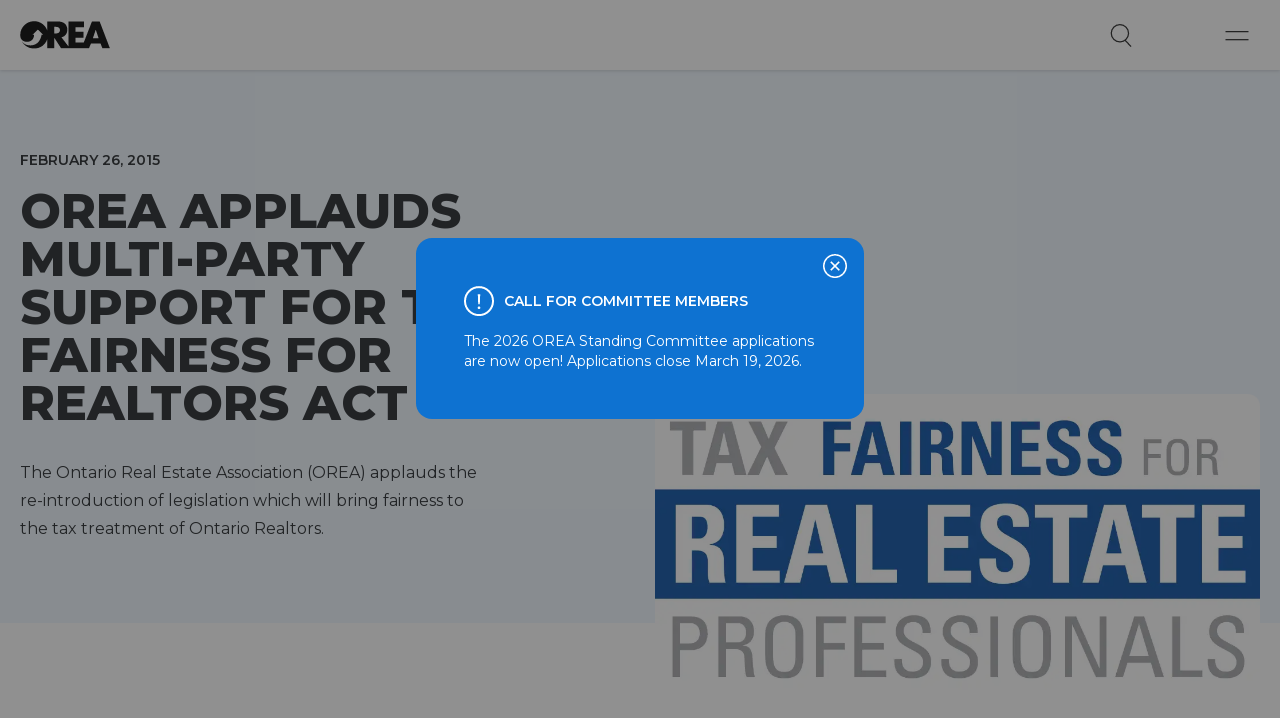

--- FILE ---
content_type: text/html; charset=utf-8
request_url: https://www.orea.com/resources/media-room/Press-Releases/February-26-2015
body_size: 82525
content:

<!DOCTYPE html>
<html lang="en" x-data="{mobile_menu_open: false, loginWindow: false}" :class="mobile_menu_open ? 'tw-overflow-hidden' : ''">
<head id="Head1" runat="server">
  <!-- Google tag (gtag.js) -->
  <script async src="https://www.googletagmanager.com/gtag/js?id=G-40B67EJ6QG"></script>
  <script>
    window.dataLayer = window.dataLayer || []; function gtag() { dataLayer.push(arguments); } gtag('js', new Date()); gtag('config', 'G-40B67EJ6QG');
  </script>

  <!-- Google Tag Manager -->
  <script>
    (function (w, d, s, l, i) {
      w[l] = w[l] || []; w[l].push({
        'gtm.start':
          new Date().getTime(), event: 'gtm.js'
      }); var f = d.getElementsByTagName(s)[0],
        j = d.createElement(s), dl = l != 'dataLayer' ? '& l=' + l : ''; j.async = true; j.src =
          'https://www.googletagmanager.com/gtm.js?id=' + i + dl; f.parentNode.insertBefore(j, f);
    })(window, document, 'script', 'dataLayer', 'GTM-T89KTXK');</script>
  <!-- End Google Tag Manager -->
  <!--<meta name="robots" content="noindex">-->
  <meta charset="UTF-8" />
  <meta http-equiv="X-UA-Compatible" content="IE=edge,chrome=1" />
  <meta name="viewport" content="width=device-width, initial-scale=1, shrink-to-fit=no, viewport-fit=cover" />

  <title>OREA applauds multi-party support for Tax Fairness for Realtors Act</title>
  
<meta http-equiv="Content-Type" content="text/html; charset=utf-8" />
<meta name="viewport" content="width=device-width, initial-scale=1, shrink-to-fit=no, viewport-fit=cover" />
<link rel="icon" type="image/png" href="/~/media/Images/orea-circle-icon.png" />

  <meta name="keywords" content="tax, fairness, " />
  <meta name="description" content="OREA applauds multi-party support for Tax Fairness for Realtors Act" />

<link rel="preconnect" href="https://fonts.googleapis.com">
<link rel="preconnect" href="https://fonts.gstatic.com" crossorigin>
<link href="https://fonts.googleapis.com/css2?family=Montserrat:ital,wght@0,100..900;1,100..900&display=swap" rel="stylesheet">
<link href="/bundles/css/head?v=mWXT9wj8AW76ts6b-nEgHQxrddt4CpswOxnJytPGf9I1" rel="stylesheet"/>


<script src='/bundles/js/head?v=j5TUIeERvLrWUpef-dpNXL-y3y-iwPf_DNOBS6mq3bg1' defer></script>



<link rel="stylesheet" type="text/css" href="/Styles/orea2022-m.min.css" media="only screen and (max-width: 767px), only screen and (max-device-width: 767px)" />
<link rel="stylesheet" type="text/css" href="/Styles/orea2022-t.min.css" media="only screen and (max-width: 1199px) and (min-width: 768px), only screen and (max-device-width: 1199px) and (min-device-width: 768px)">

<!-- TO DO: INSERT YOUR GOOGLE ANALYTICS CODE HERE -->
<script type="text/javascript">

  var _gaq = _gaq || [];
  _gaq.push(['_setAccount', 'UA-1889498-1']);
  _gaq.push(['_trackPageview']);

  var isMobile = {
    Android: function () {
      return navigator.userAgent.match(/Android/i);
    },
    BlackBerry: function () {
      return navigator.userAgent.match(/BlackBerry/i);
    },
    iOS: function () {
      return navigator.userAgent.match(/iPhone|iPod/i);
    },
    iPad: function () {
      return navigator.userAgent.match(/iPad/i);
    },
    Opera: function () {
      return navigator.userAgent.match(/Opera Mini/i);
    },
    Windows: function () {
      return navigator.userAgent.match(/IEMobile/i);
    },
    any: function () {
      return (isMobile.Android() || isMobile.BlackBerry() || isMobile.iOS() || isMobile.Opera() || isMobile.Windows());
    }
  };

  (function () {
    var ga = document.createElement('script'); ga.type = 'text/javascript'; ga.async = true;
    ga.src = ('https:' == document.location.protocol ? 'https://ssl' : 'http://www') + '.google-analytics.com/ga.js';
    var s = document.getElementsByTagName('script')[0]; s.parentNode.insertBefore(ga, s);

  })();
</script>
<!--CrazyEgg Code added by Webmaster 2012.04.03-->
<script type="text/javascript">
  setTimeout(function () {
    var a = document.createElement("script");
    var b = document.getElementsByTagName("script")[0];
    a.src = document.location.protocol + "//script.crazyegg.com/pages/scripts/0012/1036.js?" + Math.floor(new Date().getTime() / 3600000);
    a.async = true; a.type = "text/javascript"; b.parentNode.insertBefore(a, b)
  }, 1);
</script>

</head>
<body x-cloak :class="mobile_menu_open ? 'tw-overflow-x-hidden' : ''">
  <!-- Google Tag Manager (noscript) -->
  <noscript>
    <iframe src="https://www.googletagmanager.com/ns.html?id =GTM-T89KTXK"
            height="0" width="0" style="display:none;visibility:hidden"></iframe>
  </noscript>
  <!-- End Google Tag Manager (noscript) -->



  <div id="top"></div>
  

  <div class="main">
    
<!--<script src="~/Scripts/jquery-1.11.1.min.js"></script>
<script src="~/Scripts/jquery.easing.1.3.min.js"></script>
<script src="~/Scripts/jquery.dotdotdot.min.js"></script>
<script src="~/Scripts/moment.min.js"></script>-->

<!--<script src="~/Scripts/bootstrap.min.js"></script>
<script src="~/Scripts/mediaelement-and-player.min.js"></script>
<script src="~/Scripts/orea.common.js"></script>
<script src="~/Scripts/jquery-migrate-1.2.1.js"></script>
<script src="~/Scripts/jquery-ui.js"></script>
<script src="~/Scripts/orea.js"></script>
<script src="~/Scripts/lp_forms.js"></script>
<script src="~/Scripts/Applications/cartTimer.js"></script>-->
<script src="/bundles/js/header?v=7QlNnV3iSpHw9C98pHnTk2rw0Yga8NKSj2TLEhCFj1o1"></script>


<style>
  /*@media screen and (max-device-width: 800px) {
    #global-header {
      position: fixed;
    }
      #global-header > div > ul {
        margin-top: -5px;
      }
  }*/
</style>
<script type="text/javascript">
  function OnCloseClick(id, counter) {
    var serviceURL = '/api/sitecore/Common/CloseNotification';
    var param = { "id": id, "counter": counter };

    var dataString = JSON.stringify(param);

    $.ajax({
      type: "POST",
      url: serviceURL,
      data: dataString,
      contentType: "application/json; charset=utf-8",
      dataType: "text",
      success: successFunc,
      error: errorFunc
    });

    function successFunc(data, status) {
      //closeNoticeButton(data);
    }

    function errorFunc(xhr, status) {
      console.log('error');
    }
  }
  //function closeNoticeButton(noticeObjIndex) {
  //  var clickBtn = jQuery(".closenotice:eq(" + noticeObjIndex + ")");

  //  jQuery(clickBtn).closest(".notice").animate({ height: '0px' });
  //  jQuery(clickBtn).closest(".notice").hide();
  //  jQuery(clickBtn).closest(".noticemobile").hide();
  //}
</script>
<style>
  @media only screen
  and (min-device-width : 768px)
  and (max-device-width : 1200px)
  and (orientation : landscape) {
    .notice-title {
      width: 100px;
    }
  }
  @media only screen
  and (min-device-width : 768px)
  and (max-device-width : 1200px)
  and (orientation : portrait) {
    .notice-title {
      width: 100%;
    }
  }

  @media screen and (max-device-width: 1335px){
    .orea-notification-top{
        display:none
    }
    .orea-notification-pop {
      visibility: visible;
      z-index: 99999999;
    }
  }
  @media screen and (min-device-width: 1336px) {
    .orea-notification-top {
      visibility: visible;
    }

    .orea-notification-pop {
      visibility: hidden
    }
  }
</style>
  <div class="notice-frame">
      <div x-data="{exitN: true}" x-show="exitN" class="tw-top-0 tw-flex tw-bg-blue-500 tw-w-full lg:tw-h-[4.375rem] tw-z-50 tw-p-5 tw-flex-col lg:tw-flex-row lg:tw-px-20 lg:tw-py-5 tw-invisible orea-notification-top" id="notification">

        <button @click="exitN = ! exitN, $dispatch('notification', exitN);OnCloseClick('{25CACA0F-1C4D-49E6-83DE-F7DA06964363}', '0');" class="closenotice tw-absolute tw-right-4 tw-group lg:tw-right-20" aria-label="Close">
          <svg width="25" height="25" viewBox="0 0 25 25" fill="none" xmlns="http://www.w3.org/2000/svg">
            <title>Close</title>
            <circle cx="12.0156" cy="12.0152" r="11.2653" transform="rotate(45 12.0156 12.0152)" stroke="#FDFEFF" stroke-width="1.5" class="tw-fill-blue-500 group-hover:tw-fill-white tw-transition-all" />
            <path d="M16.2637 16.2622L7.76758 7.76611" stroke-width="1.5" class="tw-stroke-white group-hover:tw-stroke-blue-500" />
            <path d="M16.2637 7.76807L7.76756 16.2642" stroke-width="1.5" class="tw-stroke-white group-hover:tw-stroke-blue-500" />
          </svg>
        </button>

        <div class="tw-flex tw-justify-start tw-place-items-center tw-pb-3.5 lg:tw-pb-0">
          <svg width="30" height="31" viewBox="0 0 30 31" fill="none" xmlns="http://www.w3.org/2000/svg">
            <circle cx="15" cy="15.0957" r="14" stroke="#FDFEFF" stroke-width="2" />
            <path d="M14.2064 18.359L13.8284 8.3H16.2014L15.8024 18.359H14.2064ZM15.0254 23.126C14.6334 23.126 14.3044 22.993 14.0384 22.727C13.7724 22.461 13.6394 22.146 13.6394 21.782C13.6394 21.39 13.7724 21.068 14.0384 20.816C14.3044 20.564 14.6334 20.438 15.0254 20.438C15.4174 20.438 15.7394 20.564 15.9914 20.816C16.2434 21.068 16.3694 21.39 16.3694 21.782C16.3694 22.146 16.2434 22.461 15.9914 22.727C15.7394 22.993 15.4174 23.126 15.0254 23.126Z" fill="#FDFEFF" />
          </svg>
          <p class="tw-text-white tw-text-sm tw-font-semibold tw-pl-2.5 tw-align-middle lg:tw-leading-4 notice-title">
            CALL FOR COMMITTEE MEMBERS
          </p>
        </div>

        <div class="tw-text-white tw-text-2xs lg:tw-max-w-[60rem] lg:tw-ml-20 tw-mr-10">
          <style>
.orea-notification-top p{
/*line-height: 3;
font-size: 14px;*/
}
/*.tw-flex.tw-justify-start svg{
display:none
}
#notification{
padding: 5px 0;
}*/
</style>
<!--<p><b>CALL FOR CANDIDATES :</b> The 2026 OREA Board of Directors applications are now open! Applications close January 26, 2026.</p>-->
<p>The 2026 OREA Standing Committee applications are now open! Applications close March 19, 2026.</p>
        </div>

      </div>
  </div>
    <div x-data="{exitNM: true}" x-show="exitNM" class="tw-fixed tw-top-0 tw-left-0 tw-flex tw-justify-center tw-items-center tw-bg-off-black tw-bg-opacity-50 tw-w-full tw-h-screen tw-z-50 tw-px-5 tw-block orea-notification-pop">
      <div class="tw-relative tw--mt-16 tw-max-w-md">

        <div class="tw-bg-blue-500 tw-rounded-2xl tw-p-6 lg:tw-p-12 tw-flex tw-flex-col tw-justify-between tw-h-auto">
          <button @click="exitNM = ! exitNM;OnCloseClick('{25CACA0F-1C4D-49E6-83DE-F7DA06964363}', '0');" class="closenotice tw-absolute tw-top-4 tw-right-4 tw-group" aria-label="Close">
            <svg width="25" height="25" viewBox="0 0 25 25" fill="none" xmlns="http://www.w3.org/2000/svg">
              <title>Close</title>
              <circle cx="12.0156" cy="12.0152" r="11.2653" transform="rotate(45 12.0156 12.0152)" stroke="#FDFEFF" stroke-width="1.5" class="tw-fill-blue-500 group-hover:tw-fill-white tw-transition-all" />
              <path d="M16.2637 16.2622L7.76758 7.76611" stroke-width="1.5" class="tw-stroke-white group-hover:tw-stroke-blue-500" />
              <path d="M16.2637 7.76807L7.76756 16.2642" stroke-width="1.5" class="tw-stroke-white group-hover:tw-stroke-blue-500" />
            </svg>
          </button>

          <div class="tw-flex tw-justify-start tw-place-items-center tw-pb-3.5">
            <svg width="30" height="31" viewBox="0 0 30 31" fill="none" xmlns="http://www.w3.org/2000/svg">
              <circle cx="15" cy="15.0957" r="14" stroke="#FDFEFF" stroke-width="2" />
              <path d="M14.2064 18.359L13.8284 8.3H16.2014L15.8024 18.359H14.2064ZM15.0254 23.126C14.6334 23.126 14.3044 22.993 14.0384 22.727C13.7724 22.461 13.6394 22.146 13.6394 21.782C13.6394 21.39 13.7724 21.068 14.0384 20.816C14.3044 20.564 14.6334 20.438 15.0254 20.438C15.4174 20.438 15.7394 20.564 15.9914 20.816C16.2434 21.068 16.3694 21.39 16.3694 21.782C16.3694 22.146 16.2434 22.461 15.9914 22.727C15.7394 22.993 15.4174 23.126 15.0254 23.126Z" fill="#FDFEFF" />
            </svg>
            <p class="tw-text-white tw-text-sm tw-font-semibold tw-pl-2.5 tw-align-middle lg:tw-leading-4">
              CALL FOR COMMITTEE MEMBERS
            </p>
          </div>

          <div class="tw-text-white tw-text-sm tw-leading-[1.25rem] lg:tw-max-w-[60rem]">
            <style>
.orea-notification-top p{
/*line-height: 3;
font-size: 14px;*/
}
/*.tw-flex.tw-justify-start svg{
display:none
}
#notification{
padding: 5px 0;
}*/
</style>
<!--<p><b>CALL FOR CANDIDATES :</b> The 2026 OREA Board of Directors applications are now open! Applications close January 26, 2026.</p>-->
<p>The 2026 OREA Standing Committee applications are now open! Applications close March 19, 2026.</p>
          </div>
        </div>

      </div>
    </div>



<div class="tw-bg-white tw-drop-shadow tw-sticky tw-top-0 tw-z-50 w-100"
     id="global-header" x-data="{ search: '', isDesktop: window.innerWidth >= 1336, normalTop: true, }"
     @notification.window="normalTop = $event.detail"
     @resize.window="isDesktop = window.innerWidth >= 1336">

  <div class="tw-max-w-[1440px] tw-px-5 tw-mx-auto tw-items-center tw-grid tw-grid-cols-10 tw-py-3 xl:tw-py-0 tw-gap-y-8 tw-relative">

    <a class="tw-mr-10 tw-col-span-8 xl:tw-col-span-1" href="/">
      <img alt="OREA" class="tw-w-[90px] tw-h-auto" src="/Contents/Images/orea-logo.svg" style="transform: unset !important;"/>
    </a>


<ul class="orea-topnav tw-col-span-6 tw-flex tw-flex-col xl:tw-flex-row tw-items-stretch xl:tw-items-center tw-absolute xl:tw-static tw-bg-white tw-top-[calc(70px+105px)] tw-w-full tw-h-[calc(100vh-140px)] xl:tw-h-auto tw-p-3 xl:tw-p-0 tw-overflow-auto tw-overscroll-contain xl:tw-overflow-visible xl:tw-overscroll-none"
    x-show="mobile_menu_open || isDesktop"
    x-transition:enter="tw-transition tw-ease-out tw-duration-300"
    x-transition:enter-start="tw-translate-x-full"
    x-transition:enter-end="tw-translate-x-0"
    x-transition:leave="tw-transition tw-ease-out tw-duration-300"
    x-transition:leave-start="tw-translate-x-0"
    x-transition:leave-end="tw-translate-x-full">
    <li class="tw-group tw-relative" x-data="{open: false}">
      <div class="tw-flex tw-items-center tw-mx-5 2xl:tw-mx-6 ">
                <button @click="open = !open" class="tw-text-sm xl:tw-text-2xs tw-text-off-black tw-uppercase tw-font-semibold xl:group-hover:tw-text-blue-500 tw-p-5 xl:tw-px-0 xl:tw-py-6 tw-whitespace-nowrap">
                  Resources
                </button>
            <button @click="open = !open" class="tw-ml-2 tw-p-5 xl:tw-p-0 tw-w-full tw-text-left hover:tw-text-blue-500" aria-label="main navigation arrow down">
              <svg :class="open ? 'tw-rotate-90' : ''" class="tw-ml-auto tw-transition-transform" fill="none" height="6" viewBox="0 0 10 6" width="10" xmlns="http://www.w3.org/2000/svg">
                <path class="group-hover:tw-stroke-blue-500" d="M9 1L5 5L1 1" stroke="#222222" stroke-width="1.15" />
              </svg>
            </button>

        </div>
    <ul class="tw-ml-10 xl:tw-ml-0 tw-static xl:tw-absolute tw-left-0 tw-w-full xl:tw-w-80 tw-bg-white tw-pt-2 tw-pb-5 tw-rounded-b tw-shadow-none xl:tw-shadow-xl xl:tw-p-5 " :class="open ? 'tw-block' : 'tw-hidden xl:group-hover:tw-block'">
          <li class="tw-border-b tw-border-gray-300 xl:tw-border-blue-500">
            <a class="tw-block tw-text-sm xl:tw-text-xs tw-text-off-black tw-p-5 tw-my-1 hover:tw-bg-blue-100 tw-rounded" href="/resources/REALTOR-Wellness-Program">
              Ontario REALTOR&#174; Wellness Program
            </a>
          </li>
          <li class="tw-border-b tw-border-gray-300 xl:tw-border-blue-500">
            <a class="tw-block tw-text-sm xl:tw-text-xs tw-text-off-black tw-p-5 tw-my-1 hover:tw-bg-blue-100 tw-rounded" href="/resources/member-discounts">
              Member Benefits
            </a>
          </li>
          <li class="tw-border-b tw-border-gray-300 xl:tw-border-blue-500">
            <a class="tw-block tw-text-sm xl:tw-text-xs tw-text-off-black tw-p-5 tw-my-1 hover:tw-bg-blue-100 tw-rounded" href="/resources/legal-resources-and-q-a">
              Legal Resources
            </a>
          </li>
          <li class="">
            <a class="tw-block tw-text-sm xl:tw-text-xs tw-text-off-black tw-p-5 tw-my-1 hover:tw-bg-blue-100 tw-rounded" href="/resources/media-room">
              Media Room
            </a>
          </li>

    </ul>
    </li>
    <li class="tw-group tw-relative" x-data="{open: false}">
      <div class="tw-flex tw-items-center tw-mx-5 2xl:tw-mx-6 tw-border-t xl:tw-border-none tw-border-blue-500">
            <a class="tw-text-sm xl:tw-text-2xs tw-text-off-black tw-uppercase tw-font-semibold xl:group-hover:tw-text-blue-500 tw-p-5 xl:tw-px-0 xl:tw-py-6 tw-whitespace-nowrap" href="/standard-forms-clauses">
              Standard Forms
            </a>

        </div>
    </li>
    <li class="tw-group tw-relative" x-data="{open: false}">
      <div class="tw-flex tw-items-center tw-mx-5 2xl:tw-mx-6 tw-border-t xl:tw-border-none tw-border-blue-500">
            <a class="tw-text-sm xl:tw-text-2xs tw-text-off-black tw-uppercase tw-font-semibold xl:group-hover:tw-text-blue-500 tw-p-5 xl:tw-px-0 xl:tw-py-6 tw-whitespace-nowrap" href="/professional-development">
              EDUCATION
            </a>
            <button @click="open = !open" class="tw-ml-2 tw-p-5 xl:tw-p-0 tw-w-full tw-text-left hover:tw-text-blue-500" aria-label="main navigation arrow down">
              <svg :class="open ? 'tw-rotate-90' : ''" class="tw-ml-auto tw-transition-transform" fill="none" height="6" viewBox="0 0 10 6" width="10" xmlns="http://www.w3.org/2000/svg">
                <path class="group-hover:tw-stroke-blue-500" d="M9 1L5 5L1 1" stroke="#222222" stroke-width="1.15" />
              </svg>
            </button>

        </div>
    <ul class="tw-ml-10 xl:tw-ml-0 tw-static xl:tw-absolute tw-left-0 tw-w-full xl:tw-w-80 tw-bg-white tw-pt-2 tw-pb-5 tw-rounded-b tw-shadow-none xl:tw-shadow-xl xl:tw-p-5 " :class="open ? 'tw-block' : 'tw-hidden xl:group-hover:tw-block'">
          <li class="tw-border-b tw-border-gray-300 xl:tw-border-blue-500">
            <a class="tw-block tw-text-sm xl:tw-text-xs tw-text-off-black tw-p-5 tw-my-1 hover:tw-bg-blue-100 tw-rounded" href="/professional-development/myacademy">
              MyAcademy
            </a>
          </li>
          <li class="tw-border-b tw-border-gray-300 xl:tw-border-blue-500">
            <a class="tw-block tw-text-sm xl:tw-text-xs tw-text-off-black tw-p-5 tw-my-1 hover:tw-bg-blue-100 tw-rounded" href="/professional-development/MemberGO">
              MemberGO
            </a>
          </li>
          <li class="tw-border-b tw-border-gray-300 xl:tw-border-blue-500">
            <a class="tw-block tw-text-sm xl:tw-text-xs tw-text-off-black tw-p-5 tw-my-1 hover:tw-bg-blue-100 tw-rounded" href="/professional-development/OLDP">
              OLDP
            </a>
          </li>
          <li class="tw-border-b tw-border-gray-300 xl:tw-border-blue-500">
            <a class="tw-block tw-text-sm xl:tw-text-xs tw-text-off-black tw-p-5 tw-my-1 hover:tw-bg-blue-100 tw-rounded" href="/professional-development/OREA-X-Humber">
              OREA X Humber
            </a>
          </li>
          <li class="">
            <a class="tw-block tw-text-sm xl:tw-text-xs tw-text-off-black tw-p-5 tw-my-1 hover:tw-bg-blue-100 tw-rounded" href="/professional-development/Rotman">
              Rotman Executive Program
            </a>
          </li>

    </ul>
    </li>
    <li class="tw-group tw-relative" x-data="{open: false}">
      <div class="tw-flex tw-items-center tw-mx-5 2xl:tw-mx-6 tw-border-t xl:tw-border-none tw-border-blue-500">
            <a class="tw-text-sm xl:tw-text-2xs tw-text-off-black tw-uppercase tw-font-semibold xl:group-hover:tw-text-blue-500 tw-p-5 xl:tw-px-0 xl:tw-py-6 tw-whitespace-nowrap" href="/advocacy">
              Advocacy
            </a>
            <button @click="open = !open" class="tw-ml-2 tw-p-5 xl:tw-p-0 tw-w-full tw-text-left hover:tw-text-blue-500" aria-label="main navigation arrow down">
              <svg :class="open ? 'tw-rotate-90' : ''" class="tw-ml-auto tw-transition-transform" fill="none" height="6" viewBox="0 0 10 6" width="10" xmlns="http://www.w3.org/2000/svg">
                <path class="group-hover:tw-stroke-blue-500" d="M9 1L5 5L1 1" stroke="#222222" stroke-width="1.15" />
              </svg>
            </button>

        </div>
    <ul class="tw-ml-10 xl:tw-ml-0 tw-static xl:tw-absolute tw-left-0 tw-w-full xl:tw-w-80 tw-bg-white tw-pt-2 tw-pb-5 tw-rounded-b tw-shadow-none xl:tw-shadow-xl xl:tw-p-5 " :class="open ? 'tw-block' : 'tw-hidden xl:group-hover:tw-block'">
          <li class="tw-border-b tw-border-gray-300 xl:tw-border-blue-500">
            <a class="tw-block tw-text-sm xl:tw-text-xs tw-text-off-black tw-p-5 tw-my-1 hover:tw-bg-blue-100 tw-rounded" href="/advocacy/Building-A-Fair-Rental-Housing-Market">
              Building A Fair Rental Housing Market  
            </a>
          </li>
          <li class="tw-border-b tw-border-gray-300 xl:tw-border-blue-500">
            <a class="tw-block tw-text-sm xl:tw-text-xs tw-text-off-black tw-p-5 tw-my-1 hover:tw-bg-blue-100 tw-rounded" href="/advocacy/Housing-Supply">
              Bold Action Builds Homes
            </a>
          </li>
          <li class="tw-border-b tw-border-gray-300 xl:tw-border-blue-500">
            <a class="tw-block tw-text-sm xl:tw-text-xs tw-text-off-black tw-p-5 tw-my-1 hover:tw-bg-blue-100 tw-rounded" href="/advocacy/MadeinOntario">
              Building More, Building Faster
            </a>
          </li>
          <li class="">
            <a class="tw-block tw-text-sm xl:tw-text-xs tw-text-off-black tw-p-5 tw-my-1 hover:tw-bg-blue-100 tw-rounded" href="/advocacy/TRESA">
              Trust in Real Estate Services Act (TRESA)
            </a>
          </li>

    </ul>
    </li>
    <li class="tw-group tw-relative" x-data="{open: false}">
      <div class="tw-flex tw-items-center tw-mx-5 2xl:tw-mx-6 tw-border-t xl:tw-border-none tw-border-blue-500">
                <button @click="open = !open" class="tw-text-sm xl:tw-text-2xs tw-text-off-black tw-uppercase tw-font-semibold xl:group-hover:tw-text-blue-500 tw-p-5 xl:tw-px-0 xl:tw-py-6 tw-whitespace-nowrap">
                  Get Involved
                </button>
            <button @click="open = !open" class="tw-ml-2 tw-p-5 xl:tw-p-0 tw-w-full tw-text-left hover:tw-text-blue-500" aria-label="main navigation arrow down">
              <svg :class="open ? 'tw-rotate-90' : ''" class="tw-ml-auto tw-transition-transform" fill="none" height="6" viewBox="0 0 10 6" width="10" xmlns="http://www.w3.org/2000/svg">
                <path class="group-hover:tw-stroke-blue-500" d="M9 1L5 5L1 1" stroke="#222222" stroke-width="1.15" />
              </svg>
            </button>

        </div>
    <ul class="tw-ml-10 xl:tw-ml-0 tw-static xl:tw-absolute tw-left-0 tw-w-full xl:tw-w-80 tw-bg-white tw-pt-2 tw-pb-5 tw-rounded-b tw-shadow-none xl:tw-shadow-xl xl:tw-p-5 " :class="open ? 'tw-block' : 'tw-hidden xl:group-hover:tw-block'">
          <li class="tw-border-b tw-border-gray-300 xl:tw-border-blue-500">
            <a class="tw-block tw-text-sm xl:tw-text-xs tw-text-off-black tw-p-5 tw-my-1 hover:tw-bg-blue-100 tw-rounded" href="/get-involved/event-calendar">
              Upcoming Events
            </a>
          </li>
          <li class="tw-border-b tw-border-gray-300 xl:tw-border-blue-500">
            <a class="tw-block tw-text-sm xl:tw-text-xs tw-text-off-black tw-p-5 tw-my-1 hover:tw-bg-blue-100 tw-rounded" href="/get-involved/young-professionals-network">
              Young Professionals Network
            </a>
          </li>
          <li class="">
            <a class="tw-block tw-text-sm xl:tw-text-xs tw-text-off-black tw-p-5 tw-my-1 hover:tw-bg-blue-100 tw-rounded" href="/get-involved/volunteering">
              Volunteer
            </a>
          </li>

    </ul>
    </li>
</ul>
<script>
  $(document).ready(function () {
    $('ul.orea-topnav > li').each(function () {
      var $li = $(this);
      var $submenu = $li.find('ul').first();

      if ($submenu.length > 0) {
        var $btn = $li.children('div').find('button, a').first();

        $btn.attr('aria-haspopup', 'true');

        var isOpen = $submenu.hasClass('tw-block');
        $btn.attr('aria-expanded', isOpen ? 'true' : 'false');

        $btn.on('click', function () {
          var expanded = $btn.attr('aria-expanded') === 'true';
          $btn.attr('aria-expanded', expanded ? 'false' : 'true');
        });

        $li.hover(
          function () { 
            if ($(window).width() >= 1280) { 
              $btn.attr('aria-expanded', 'true');
            }
          },
          function () { 
            if ($(window).width() >= 1280) {
              $btn.attr('aria-expanded', 'false');
            }
          }
        );
      }
    });
  });


</script>


<script>
  function searchkeyword(e) {
    var search = document.getElementById("inputNavSearch").value;
    window.location = '/mainsearch#q=' + RemoveBad(search);
  }

  function RemoveBad(strTemp) {
    strTemp = decodeURI(strTemp);
    strTemp = strTemp.replace(/\<|\>|\"|\'|\%|\;|\(|\)|\&|\+|\|\/|\-|\\|\//g, "");
    return strTemp;
  }

  $(document).ready(function () {

  });
</script>
<style>
  .NavSearchwidth {
    width: 14.2rem !important;
    padding-left: 20px;
  }
  @media (min-width: 1336px) {
    .NavSearchwidth {
      width: 11rem !important;
      padding-left: 0.5rem;
    }
  }
</style>



<form @submit.prevent class="tw-relative tw-justify-self-end tw--translate-x-4 md:tw-translate-x-8 xl:tw-translate-x-0 tw-mr-6" id="global-search" role="search"
      x-data="{open: false, get results() {  let results=['Affordable Housing', 'Rural Housing Report' , 'Urban Housing Report' , 'Housing Houses' ];  return results.filter((r)=>  {  return r.toLowerCase().includes(this.search.toLowerCase()) && this.search !== r  }) }}">
  <div class="tw-flex tw-items-center">
    <input id="inputNavSearch" aria-label="Search" :class="open ? 'tw-px-2 tw-w-60 NavSearchwidth xl:tw-w-44' : 'tw-w-0'" class="tw-rounded-none tw-border-b tw-border-gray-500 tw-my-1 tw-py-1 tw-text-sm placeholder:tw-italic placeholder:tw-text-gray-700 tw-transition-all tw-ease-in-out tw-duration-300" placeholder="Search..." type="text" x-model="search" x-ref="search" @keyup.escape="search = ''; open = false" @keyup.enter="searchkeyword()" />
    <button type="button" x-on:click="searchkeyword" x-show="open && search.length > 0">
      <svg class="tw-opacity-1 group-hover:tw-opacity-100 tw-transition" fill="none" height="15" viewBox="0 0 18 15" width="18" xmlns="http://www.w3.org/2000/svg">
        <g stroke-width=".75">
          <path d="m0 7.47993h16.8832m-6.2188 6.49337 6.6546-6.49659-6.6542-6.47671" stroke="#222" />
          <path d="m0 7.47993h16.8832m-6.2188 6.49337 6.6546-6.49659-6.6542-6.47671" stroke="#000" stroke-opacity=".2" />
        </g>
      </svg>
    </button>
    <button type="button" @click.prevent="open = !open; search = '', $nextTick(() => $refs.search.focus())" class="tw-relative tw-h-[46px] tw-w-[46px] tw-pointer-events-auto tw-rounded-full tw-group tw-ml-1" aria-label="Search">
      <svg class="tw-absolute tw-top-0 tw-left-0" fill="none" height="46" viewBox="0 0 46 46" width="46" x-show="!open" x-transition xmlns="http://www.w3.org/2000/svg">
        <title>Open Search</title>
        <circle :class="loginWindow ? 'tw-fill-transparent' : 'group-hover:tw-fill-blue-100'" cx="23" cy="23" r="23" />
        <circle cx="21.9089" cy="21.2585" r="8.63346" stroke="#222222" stroke-width="1.25" />
        <line stroke="#222222" stroke-width="1.25" transform="matrix(0.676486 0.736455 -0.749357 0.662166 26.4578 28.4087)" x2="8.95098" y1="-0.625" y2="-0.625" />
      </svg>
      <svg class="tw-absolute tw-top-0 tw-left-0" fill="none" height="46" viewBox="0 0 46 46" width="46" x-show="open" x-transition xmlns="http://www.w3.org/2000/svg">
        <title>Close Search</title>
        <circle cx="23" cy="23" fill="white" r="23" />
        <line stroke="#222222" stroke-width="1.25" transform="matrix(0.676486 0.736455 -0.749357 0.662166 25.1047 26.2922)" x2="5.44842" y1="-0.625" y2="-0.625" />
        <circle class="group-hover:tw-fill-blue-100" cx="23" cy="23" fill="white" r="16.5" stroke="#222222" />
        <line stroke="#222222" stroke-width="1.25" x1="28.1789" x2="17.9057" y1="28.2369" y2="17.9636" />
        <line stroke="#222222" stroke-width="1.25" x1="28.1031" x2="17.8299" y1="18.0074" y2="28.2806" />
      </svg>
    </button>
  </div>
  <ul class="tw-absolute tw--left-5 tw-w-96 tw-bg-white tw-text-off-black tw-p-5" x-show="1 == 1 ? false : open && search.length > 0 && results.length > 0">
    <template x-for="r in results">
      <li class="tw-border-b tw-border-gray-500">
        <a class="tw-group tw-flex tw-items-center tw-justify-between tw-text-xs tw-text-off-black tw-p-3 tw-my-1 hover:tw-bg-blue-100 tw-rounded" href="#">
          <span x-text="r"></span>
          <svg class="tw-opacity-0 group-hover:tw-opacity-100 tw-transition" fill="none" height="15" viewBox="0 0 18 15" width="18" xmlns="http://www.w3.org/2000/svg">
            <g stroke-width=".75">
              <path d="m0 7.47993h16.8832m-6.2188 6.49337 6.6546-6.49659-6.6542-6.47671" stroke="#222" />
              <path d="m0 7.47993h16.8832m-6.2188 6.49337 6.6546-6.49659-6.6542-6.47671" stroke="#000" stroke-opacity=".2" />
            </g>
          </svg>
        </a>
      </li>
    </template>
  </ul>
</form>



    <button @click="mobile_menu_open = !mobile_menu_open" aria-label="Open Menu" class="tw-group tw-rounded-full tw-ml-1 tw-block xl:tw-hidden tw-justify-self-end">
      <svg fill="none" height="46" viewBox="0 0 46 46" width="46" xmlns="http://www.w3.org/2000/svg">
        <circle :class="mobile_menu_open && !loginWindow ? 'tw-fill-blue-100' : ''" class="group-hover:tw-fill-blue-100" cx="23" cy="23" r="23" />
        <line stroke="#222222" stroke-width="1.25" x1="34.5" x2="11.5" y1="19.625" y2="19.625" />
        <line stroke="#222222" stroke-width="1.25" x1="34.5" x2="11.5" y1="27.6758" y2="27.6758" />
      </svg>
    </button>


    <div class="tw-flex tw-gap-6 tw-col-span-10 xl:tw-col-span-2 tw-justify-self-end tw-absolute xl:tw-relative tw-bg-white tw-top-[70px] xl:tw-top-0 tw-w-full tw-justify-end tw-px-8 xl:tw-px-0 tw-py-8 xl:tw-py-0"
         :class="search.length > 0 ? 'tw--z-10 xl:tw-z-0' : ''"
         x-show="mobile_menu_open || isDesktop"
         x-transition:enter="tw-transition tw-ease-out tw-duration-300"
         x-transition:enter-start="tw-translate-x-full"
         x-transition:enter-end="tw-translate-x-0"
         x-transition:leave="tw-transition tw-ease-out tw-duration-300"
         x-transition:leave-start="tw-translate-x-0"
         x-transition:leave-end="tw-translate-x-full">
      <a class="tw-py-2 tw-px-5 tw-rounded tw-text-sm tw-font-semibold tw-border-2 tw-border-blue-500 tw-text-blue-500 hover:tw-border-blue-700 hover:tw-text-blue-700 hover:tw-bg-blue-100 tw-transition" href="/professional-development/myacademy" target="_blank">
        MyAcademy
      </a>

<script src="https://www.google.com/recaptcha/api.js" async defer></script>
<style type="text/css">
  #captchaStudSection {
    display: none;
  }

  .FlashTextDiv {
    background-color: rgb(255,204,51);
    text-decoration: none;
    display: inline-block;
    border-style: solid;
    border-width: 2px;
    border-color: rgb(255,204,51);
    color: #1c3f94 !important;
    padding-left: 5px !important;
    padding-right: 5px;
    height: 19px !important;
  }

  #lblMessageStudent {
    display: none;
    clear: both;
    font-size: 12px;
    height: 30px;
    overflow: hidden;
    line-height: 30px;
    text-align: right;
    color: #ee575f;
  }

  #memberLogin {
    overflow: hidden;
  }

  #lnkNafLogin {
    margin: 20px auto !important;
    display: block;
  }

  @media screen and (max-device-width: 1200px) and (min-device-width: 768px) {
    .orea-loginwindow {
      position: absolute;
      top: -70px;
    }
  }

  @media screen and (max-device-width: 767px) {
    #myPortfolioNav > .dropdown-menu li .dropdown-toggle {
      background: none;
    }

    #myPortfolioNav > a.dropdown-toggle {
      display: none !important;
    }
  }
</style>

<script type="text/javascript">

  function flashPassword() {

    if ($("[id$='aForgotStudent']").hasClass('FlashTextDiv') == false) {
      $("[id$='aForgotStudent']").addClass("FlashTextDiv");
      $("[id$='aForgotStudent']").fadeIn(700).fadeOut(700).fadeIn(700).fadeOut(700).fadeIn(700).fadeOut(700).fadeIn(700);
      setTimeout(removeFlashText, 3500);
    }
  }

  function removeFlashText() {
    $("[id$='aForgotStudent']").removeClass("FlashTextDiv");
  }

  function setLoginasmemberUrl() {

    var hash = "";
    if (window.location.hash.length > 0) {
      hash = window.location.hash.replace("#", "");

      if (window.location.search.length > 0)
        hash = "&anchor=" + hash;
      else
        hash = "?anchor=" + hash;
    }
    if (window.location.pathname.toLowerCase().includes("/login")) {
      return "/api/sitecore/Login/ProcessMemberLogin" + hash;
    }
    else {
      if (window.location.search.length > 0)
        return "/api/sitecore/Login/ProcessMemberLogin?param=%3Furl%3D%2Fresources%2Fmedia-room%2FPress-Releases%2FFebruary-26-2015" + hash;
      else
        return "/api/sitecore/Login/ProcessMemberLogin?param=%3Furl%3D%2Fresources%2Fmedia-room%2FPress-Releases%2FFebruary-26-2015" + hash;

      
    }
  }

  function setLoginasstudentUrl() {

    var hash = "";
    if (window.location.hash.length > 0) {
      hash = window.location.hash.replace("#", "");

      if (window.location.search.length > 0)
        hash = "&anchor=" + hash;
      else
        hash = "?anchor=" + hash;
    }
    if (window.location.pathname.toLowerCase().includes("/login")) {
      return "/api/sitecore/Login/ProcessStudentLogin" + hash;
    }
    else {
      if (window.location.search.length > 0)
        return "/api/sitecore/Login/ProcessStudentLogin?param=%3Furl%3D%2Fresources%2Fmedia-room%2FPress-Releases%2FFebruary-26-2015" + hash;
      else
        return "/api/sitecore/Login/ProcessStudentLogin?param=%3Furl%3D%2Fresources%2Fmedia-room%2FPress-Releases%2FFebruary-26-2015" + hash;
    }
  }

  function executeLogin(token) {
    var txtUname = jQuery("#txtStudentUsername");
    var txtPass = jQuery("#txtStudentPassword");
    var res = token; //grecaptcha.getResponse($("#recaptcha"));
    var hasCaptchaStudent = true;
    if (res == "" || res == undefined || res.length == 0) {
      hasCaptchaStudent = false;
    }
    if (hasCaptchaStudent == true) {
      $(".overlay").show();
      var referrer = window.location.search;
      if (referrer.length == 0)
        referrer = window.location.pathname;

      if (window.location.hash.length > 0)
        referrer = referrer + window.location.hash;

      var modelParam = {
        "Username": txtUname.val().trim(),
        "Password": txtPass.val(),
        "RememberMe": $("#checkboxRemStudent").is(':checked'),
        "CaptchaResponse": res,
        "Referrer": referrer
      };
      var formLogin = $('#__AjaxAntiForgeryFormLogin');
      var token = $('input[name="__RequestVerificationToken"]', formLogin).val();
      ExecuteActionModelAjax('/api/sitecore/Login/ProcessStudentLoginForm', token, modelParam, OnSubmitLogin, GeneralError);
      return true;
    }
    else {
      jQuery("#lblMessageStudent").show();
      jQuery("#lblMessageStudent").html("<span class='wrongidps'>Click the Captcha check box below to proceed</span>");
      jQuery("#captchaStudSection").show();
    }
    $(".overlay").hide();
    return false;
  }

  function OnSubmitLogin(result) {
    if (result.url != null) {
      if (result.url.includes("#") && window.location.pathname.toLocaleLowerCase().indexOf('login') == -1) {
        $(".overlay").hide();
        //var url = result.url.substring(0, result.url.indexOf("#"));
        //window.location.href = url + result.url.substring(result.url.indexOf("#"));
        location.reload();
      }
      else
      window.location.replace(result.url);
    }
    else {
      if (result.message.length > 0) {
        console.log(result.message);
        jQuery("#lblMessageStudent").show();
        jQuery("#lblMessageStudent").html(result.message);

        flashPassword();
        grecaptcha.reset();
        $(".overlay").hide();
      }
    }
  }

  function validateStudentLogin() {
    var txtUname = jQuery("#txtStudentUsername");
    var txtPass = jQuery("#txtStudentPassword");

    if (txtUname.val().length > 0 && txtPass.val().length > 0) {
      grecaptcha.execute();
    }
    else {
      jQuery("#lblMessageStudent").show();
      jQuery("#lblMessageStudent").html("<span class='wrongidps'>You have entered an incorrect ID or password</span>");
      flashPassword();
    }
    return false;
  }

  function clearErrorMsg(msgCtrl) {
    jQuery("#" + msgCtrl).text(" ");
  }

  function BackToBeforeLogin() {
    window.history.go(-1);
  }

  jQuery(document).ready(function () {
    $("#lnkNafLogin").attr("href", setLoginasmemberUrl());
    $(".overlay").hide();

    $(".loginblk .loginbtn").click(function () {
      var index = $(".loginblk .loginbtn").index(this) + 1;
      $(this).addClass("active");
      $(this).siblings().removeClass("active");
      $(".loginform:nth-child(" + index + ")").show();
      $(".loginform:nth-child(" + index + ")").siblings().hide();
    });

    if (window.location.href.toLocaleLowerCase().includes("login?url=") || window.location.pathname.toLocaleLowerCase() == ("/login")) {
      $("#SigninButton").click();
      if (window.innerWidth < 1336) {
        $("#SigninButton").parent().children("a,button").each(function () {
          $(this).hide();
        });
        $("#SigninButton").parent().show();
        $("#mobileloginmodal").val("1");
      }

    }

    //if("Model.BackToBeforeLoginPage" == "True") {
    //  BackToBeforeLogin();
    //}

    if ("".length > 0) {
      $(".loginblk .loginbtn").first().click();
      $("#txtStudentUsername").val("");
    }

  });

  function ShowMenuAgain() {
    if (window.location.href.toLocaleLowerCase().includes("login?url=") || window.location.pathname.toLocaleLowerCase() == ("/login")) {
      if (window.innerWidth < 1336) {
        if ($("#mobileloginmodal").val() == "1") {
          $("#SigninButton").parent().hide();
          $("#SigninButton").parent().children("a, button").each(function () {
            $(this).show();
          });
        }
        else
          $("#mobileloginmodal").val("0");
       }
    }
  }

  function ShowLoginMember() {
    window.location = setLoginasmemberUrl();
  }

  function ShowLoginStudent() {
    if (IsLoginStudentImplicit() == false) {
      window.location = setLoginasstudentUrl();
    }
    //var hasEditAction = getParameterByName("loginaction");
    //if (hasEditAction != undefined || hasEditAction != null) {

    //}
    //else {
    //  window.location = setLoginasstudentUrl();
    //}
  }

  function IsLoginStudentImplicit() {
    var hasEditAction = getParameterByName("loginaction");
    if (hasEditAction != undefined || hasEditAction != null) {
      return true;
    }
    else {
      return false;
    }
  }

  function ClearMobileModal() {
    $("#mobileloginmodal").val("0");
  }

  $(document).ready(function () {

    var width = $(window).width();
    if (width < 992) {
      $(".orea-loginwindow > div").removeAttr("@click.outside");
    }

  });

  function LoginWindowFunction() {
    
    return {
      studentAuthLogin() {
        if (IsLoginStudentImplicit()) {
          this.loginType = 'student';
          return false;
        }
        else {
          this.loginType = "nothing";
          return true;
        }
      }
    }
  }
</script>


<button id="SigninButton" @click="loginWindow = !loginWindow;ClearMobileModal()" x-data="LoginWindowFunction()" class="tw-py-2 tw-px-5 tw-rounded tw-text-sm tw-font-semibold tw-border-2 tw-border-blue-500 tw-bg-blue-500 tw-text-white hover:tw-bg-blue-700 hover:tw-border-blue-700 tw-transition" :class="loginWindow ? 'tw-bg-blue-700 tw-border-blue-700' : ''">
  Sign In
</button>
<div x-show="loginWindow" @keydown.escape.window="loginWindow = false"
     x-data="{
     loginType: 'member',
     showPassword: false,
     rememberUser: false}"
     class="tw-fixed xl:tw-absolute tw-bg-off-black tw-bg-opacity-50 xl:tw-bg-transparent tw-w-full xl:tw-w-auto tw-h-screen xl:tw-h-auto tw-top-0 xl:tw-top-full tw-right-0 orea-loginwindow">
  <div @click.outside="loginWindow = false;ShowMenuAgain()" class="tw-relative tw-bg-white tw-px-7 tw-py-10 tw-rounded-xl tw-w-11/12 tw-max-w-md xl:tw-w-96 tw-mx-auto tw-mt-24 xl:tw-mt-0">
    <input type="hidden" id="mobileloginmodal" value="0" />
    <button @click="loginWindow = false;ShowMenuAgain()" class="tw-absolute tw-top-4 tw-right-7 tw-group" aria-label="Close">
      <svg width="34" height="34" viewBox="0 0 34 34" fill="none">
        <title>Close</title>
        <circle cx="17" cy="17" r="17" class="tw-fill-white group-hover:tw-fill-blue-100 tw-transition-all" />
        <line x1="24.1879" y1="23.9966" x2="10.241" y2="10.0496" stroke="#222222" stroke-width="1.25" />
        <line x1="23.7691" y1="10.1099" x2="9.82211" y2="24.0569" stroke="#222222" stroke-width="1.25" />
      </svg>
    </button>
    <h2 class="tw-uppercase tw-font-medium tw-text-sm tw-mb-7 tw-text-off-black">Log in as a...</h2>
    <div class="tw-flex tw-justify-between tw-items-center tw-mb-8">
      <button @click="loginType = 'member'; ShowLoginMember()" class="tw-px-5 tw-w-[140px] tw-py-2.5 tw-border tw-border-blue-500 tw-rounded-full tw-text-blue-500 tw-text-xs tw-font-semibold" :class="loginType == 'member' ? 'tw-bg-blue-500 tw-text-white' : 'hover:tw-bg-blue-100'">Member</button>
      <span class="tw-mx-2 tw-text-blue-500 tw-text-sm tw-font-semibold">or</span>
      <button @click="LoginWindowFunction().studentAuthLogin() == true ? ShowLoginStudent() : loginType='student'" class="tw-px-5 tw-w-[140px] tw-py-2.5 tw-border tw-border-blue-500 tw-rounded-full tw-text-blue-500 tw-text-xs tw-font-semibold" :class="loginType == 'student' ? 'tw-bg-blue-500 tw-text-white' : 'hover:tw-bg-blue-100'">Student</button>
    </div>

    <div x-show="loginType == 'member'" class="">
      <div>
        <h3 class="tw-uppercase tw-text-base xl:tw-text-md tw-text-blue-500 tw-font-extrabold tw-mb-3">New!</h3>
        <p class="tw-leading-7 tw-mb-2 tw-text-sm xl:tw-text-base">We’ve partnered with <span class="tw-font-semibold">CREA</span> to help improve your member experience and give your information the best security possible.</p>
        <p class="tw-leading-7 tw-mb-2 tw-text-sm xl:tw-text-base"><a href="/password-help?info=m"><u class="orea-blue-light">Click Here</u></a> for additional instructions on the member login.</p>
        <p class="tw-leading-7 tw-mb-6 tw-text-sm xl:tw-text-base">You will be returned to OREA once you have successfully logged in.</p>
      </div>

      <p class="tw-mt-10">
        <a tabindex="4" class="tw-inline-block tw-w-max tw-py-2.5 tw-px-5 tw-rounded tw-text-xs tw-font-semibold tw-bg-blue-500 hover:tw-bg-blue-700 tw-text-white tw-transition" href="#" id="lnkNafLogin">Login as a Member</a>
        
      </p>
    </div>
<form action="/api/sitecore/Login/LoadLogin" class="tw-text-sm" id="__AjaxAntiForgeryFormLogin" method="post" x-show="loginType == &#39;student&#39;"><input name="__RequestVerificationToken" type="hidden" value="iy7pDR9RIZVy5AbfOEv6rE7GvBeNaE1vxTEZBB_WcJMF-4VO6OWLbpJBxQVP5oTRcdKekGHF6zurZ6vfwN6Vn0RmzRPH7_0y3rPYNdbEfZM1" />      <div class="tw-mt-12">
        <label for="txtStudentUsername" class="tw-uppercase tw-text-sm tw-mb-0.5 tw-block">Student ID</label>
        <input MaxLength="8" TabIndex="1" autocomplete="off" class="tw-bg-gray-300 tw-block tw-mb-4 tw-w-full tw-py-2.5 tw-px-2.5" id="txtStudentUsername" name="txtStudentUsername" onkeypress="return NumberOnly(event)" onkeyup="clearErrorMsg(&#39;lblMessageStudent&#39;)" type="text" value="" />


        <label for="txtStudentPassword" class="tw-uppercase tw-text-sm tw-mb-0.5 tw-block">Password</label>
        <div class="tw-relative tw-mb-4">
          <input :type="showPassword ? 'text' : 'password'" id="txtStudentPassword" class="tw-bg-gray-300 tw-w-full tw-py-2.5 tw-px-2.5 tw-pr-12" tabindex="2" autocomplete="off" onkeyup="clearErrorMsg('lblMessageStudent')" />
          <button @click.prevent="showPassword = !showPassword" aria-label="Show Password" class="tw-absolute tw-right-0 tw-top-0 tw-h-full tw-w-12 text-center">
            <img x-show="!showPassword" class="tw-mx-auto" src="/Contents/Images/eye-hide.svg" alt="Show Password" style="transform: unset !important;">
            <img x-show="showPassword" class="tw-mx-auto" src="/Contents/Images/eye-show.svg" alt="Hide Password" style="transform: unset !important;">
          </button>
        </div>

        <p class="tw-mt-4">
          <a href="/password-help?info=s" class="tw-text-blue-500 tw-text-xs tw-font-medium tw-underline">Forgot Your ID or Password?</a>
        </p>
      </div>
      <div id="lblMessageStudent" class="text-center"></div>
      <div id="captchaStudSection" class="mb20">
        <div id='recaptcha' class="g-recaptcha" data-sitekey="6LeX7BsUAAAAADelXNhomhrrN_TnbGZ1RV-W2CGl" data-callback="executeLogin" data-size="invisible"></div>
      </div>
      <div class="tw-mt-20 tw-flex tw-items-center">
        <button onclick="return validateStudentLogin(this);" tabindex="3" class="tw-py-2.5 tw-px-5 tw-rounded tw-text-xs tw-font-semibold tw-bg-blue-500 hover:tw-bg-blue-700 tw-text-white tw-transition tw-whitespace-nowrap tw-mr-5">Sign In</button>

        <div @click="rememberUser = !rememberUser" class="tw-flex tw-items-center tw-relative after:tw-content-[''] after:tw-absolute after:tw-w-full after:tw-top-0 after:tw-bottom-0 after:tw-left-0 after:tw-right-0 after:tw-z-10 after:tw-cursor-pointer">
          <input :checked="rememberUser" id="checkboxRemStudent" type="radio">
          <label for="checkboxRemStudent" class="tw-whitespace-nowrap tw-ml-2">Remember Me</label>
        </div>
      </div>
</form>  </div>
</div>


    </div>
  </div>
</div>


<script>
   $(document).ready(function () {
     //LoadLogin(getParameterByName("sid"));
  });

  function LoadLogin(data, url) {
    //ExecuteActionViewAjax('/api/sitecore/Login/LoadLogin', data, false, LoadLoginSuccess, GeneralError);
    //ExecuteActionViewAjax('/api/sitecore/Login/LoadLogin', data, true, LoadMobileLoginSuccess, GeneralError);
  }

  function LoadLoginSuccess(result) {
      $("#loginsection").html(result);
  }

  function LoadMobileLoginSuccess(result) {
    $("#loginsectionmobile").html(result);
  }
</script>

    
  <script>
    $(document).ready(function () {

      var count = $(".orea-article-nextpre a").length;
      if (count == 1) {
        $(".orea-article-nextpre a").css({ "width": "auto", "text-align": "center" });
      }


    });
  </script>
  <style>
    .orea-article-nextpre a {
      width: 50%;
      position: relative;
    }

      .orea-article-nextpre a:first-child {
        padding-left: 20px;
      }

    .orea-article-prearrow {
      position: absolute;
      left: 0;
      top: 3px;
      transition: .3s;
    }

    .orea-article-nextpre a:hover .orea-article-prearrow {
      left: -5px;
    }

    .orea-article-nextpre a:hover .orea-article-nextarrow {
      right: -5px;
    }

    .orea-article-nextpre a:last-child {
      text-align: right;
      padding-right: 20px;
    }

    .orea-article-nextarrow {
      position: absolute;
      right: 0;
      top: 3px;
      transition: .3s;
    }

    @media screen and (max-device-width: 767px) {
      .orea-article-nextpre a {
        width: 100%;
      }
    }

    @media screen and (max-device-width: 813px) and (min-device-width: 767px) {
      .orea-article-nextpre a {
        width: 100%;
      }

      .orea-article-nextpre {
        flex-direction: row;
      }
    }

    @media only screen and (min-device-width : 768px) and (max-device-width : 1200px) and (orientation : portrait) {
      .orea-article-nextpre {
        flex-direction: row;
      }
    }
  </style>
    <header class="tw-px-5 tw-bg-blue-100 tw-mb-10 lg:tw-mb-40 tw-overflow-visible tw-overflow-x-clip">
      <div class="tw-max-w-7xl tw-mx-auto tw-grid tw-grid-cols-1 lg:tw-grid-cols-12 lg:tw-gap-7.5 tw-items-end">
        <div class="tw-pt-20 lg:tw-pb-20 lg:tw-col-span-5">
          <div class="">
            <p class="tw-uppercase tw-text-sm tw-font-semibold tw-mb-4">February 26, 2015</p>

            <h1 class="tw-uppercase tw-text-3xl lg:tw-text-5xl tw-font-extrabold tw-leading-9 lg:tw-leading-[3rem] tw-mb-8">OREA applauds multi-party support for Tax Fairness for Realtors Act</h1>
            <p class="lg:tw-mr-8 tw-leading-[1.75] tw-text-sm lg:tw-text-base">The Ontario Real Estate Association (OREA) applauds the re-introduction of legislation which will bring fairness to the tax treatment of Ontario Realtors.</p>

          </div>
        </div>

        <img alt="26-Feb-2015" class="lg:tw-col-span-6 lg:tw-col-start-7 tw-object-cover tw-rounded-xl  tw-translate-y-8 lg:tw-translate-y-20" height="539" src="/~/media/Images/Press-releases/26-Feb-2015.webp?rev=08c63e75783d405c85d83f4aeb8c633f&amp;hash=C13B27F02B06BFFE292CDA871D5CB3C4" width="1056" />

      </div>
    </header>
    <section class="tw-px-5 tw-pt-10 tw-pb-20 lg:tw-pb-28">
      <div class="tw-max-w-4xl tw-mx-auto">
          <div class="tw-mb-6 lg:tw-mb-12">

            <p class="tw-leading-6  tw-text-blue-500 lg:tw-text-2xl tw-font-semibold lg:tw-leading-9 ">
              The Ontario Real Estate Association (OREA) applauds the re-introduction of legislation which will bring fairness to the tax treatment of Ontario Realtors.
            </p>

          </div>
        <div class="orea-contentpage tw-mb-6 lg:tw-mb-12">
          The Ontario Real Estate Association (OREA) applauds the re-introduction of legislation which will bring fairness to the tax treatment of Ontario Realtors.<br />
<br />
Introduced by Prince Edward--Hastings MPP Todd Smith, the Tax Fairness for Realtors Act, 2015 will allow real estate salespeople to use personal corporations. The bill is being co-sponsored by Liberal MPP Mike Colle (Eglinton-Lawrence).<br />
<br />
The Real Estate and Business Brokers Act, 2002 (REBBA), prevents real estate salespeople from operating their business through a personal real estate corporation (PREC). &nbsp;<br />
<br />
&ldquo;This is fantastic news for Ontario&rsquo;s real estate professionals,&rdquo; said Costa Poulopoulos, president of OREA. &ldquo;Many professions already have the ability to form personal corporations. This legislation is an important step towards treating Ontario Realtors fairly.&rdquo;&nbsp;<br />
<br />
Other regulated professions in Ontario, including chartered accountants, lawyers, health professionals, social workers, mortgage brokers, insurance agents, architects and engineers, can all form personal corporations. Since 2008, British Columbia, Qu&eacute;bec, Manitoba, Saskatchewan, Alberta and Nova Scotia have moved to allow real estate salespeople to incorporate.<br />
<br />
&ldquo;Most other provinces allow Realtors to form personal corporations,&rdquo; said Poulopoulos. &ldquo;It&rsquo;s time for Ontario to do the same. It is encouraging to see members of the government and opposition parties supporting this legislation and we look forward to the bill being debated.&rdquo;<br />
<br />
PRECs will not cost the provincial treasury revenue and will produce a modest economic benefit. A recent study by the Centre for Spatial Economics (C4SE), found that PRECs would have a positive impact on provincial tax revenue and the economy. Specifically, C4SE&rsquo;s report found that PRECs would:<br />
<p><em>- Create between 33 to 89 net new jobs annually;</em></p>
<p><em>- Increase provincial tax revenue by an annual average of $0.8 million to $2 million; and,</em></p>
<p><em>- Contribute between $9 to $25 million annually to Ontario&rsquo;s GDP.</em></p>
&ldquo;Personal real estate corporations will pay for themselves through the collection of additional provincial sales taxes,&rdquo; said Poulopoulos.
<br />
The ability to incorporate would allow a Realtor, depending on their level of business income, to save money on their income tax by taking advantage of the lower corporate tax rate. Money saved on taxable income is typically reinvested in the corporation.
<p><strong>About OREA: </strong>The Ontario Real Estate Association represents over 60,000 brokers and salespeople who are members of the province&rsquo;s 40 real estate boards. OREA serves its members through a wide variety of publications, education programs and special services. The association provides all real estate licensing courses in Ontario.</p>
<p><br />
</p>
        </div>

        

        <div class="tw-border tw-border-blue-500 tw-rounded-xl tw-py-3 tw-px-9 tw-flex tw-flex-col lg:tw-flex-row tw-justify-center tw-items-center tw-my-14 lg:tw-mt-0 lg:tw-mb-16">

          <div class="tw-justify-center lg:tw-justify-self-end tw-flex lg:tw-pr-12 tw-border-b lg:tw-border-b-0 lg:tw-border-r tw-border-gray-500 tw-py-4 tw-w-full lg:tw-w-auto" x-data="{like: false}">
            <button @click="like = !like;SaveFavorite('False','{F1582D87-C4CF-4DE5-B920-030C99D89184}','February-26-2015',like,'Documents', 'Press Release', $event.currentTarget);" class="tw-flex tw-gap-4 tw-items-center">
              <svg :class="like ? 'tw-fill-blue-500' : 'tw-fill-transparent'" xmlns="http://www.w3.org/2000/svg" width="20" height="18" viewBox="0 0 20 18">
                <path d="M18.0035 2.12489L18.0688 2.19204C20.0504 4.30051 19.9587 7.64201 17.8899 9.7087L10.155 17.4357C10.0691 17.5214 9.93059 17.5214 9.84476 17.4357L5.8719 13.4669L3.27888 10.8766L2.43065 10.0292L2.1936 9.79239L2.13121 9.73007L2.11522 9.7141L2.11118 9.71005L2.11058 9.70946L2.11016 9.70904L2.1099 9.70878C2.10985 9.70873 2.10982 9.7087 1.75719 10.0617L2.10982 9.7087C0.0199498 7.62097 -0.0523893 4.23108 1.99409 2.12706C3.04764 1.04394 4.42942 0.468587 5.79634 0.502131C7.15423 0.535453 8.53365 1.17005 9.60075 2.57872L9.99911 3.10459L10.3977 2.57891C11.4661 1.16995 12.8454 0.535121 14.2027 0.501423C15.569 0.467501 16.9499 1.04227 18.0035 2.12489Z" stroke="#0E72D1" />
              </svg>
                <span class="tw-text-2xs lg:tw-text-lg tw-font-bold tw-uppercase lg:tw-leading-8 tw-text-blue-500">Login to Favorite this article</span>
            </button>
          </div>

          <div class="tw-flex tw-items-center tw-justify-center tw-gap-6 lg:tw-gap-8 lg:tw-pl-12 tw-py-4">
            <p class="tw-text-2xs lg:tw-text-lg tw-font-bold tw-uppercase lg:tw-leading-8 tw-text-blue-500">Share this item</p>


            <button class="social-share.facebook" onclick="ShareFacebook()" aria-label="Share on Facebook">
              <img class="blue-500-filter" src="/Contents/Images/icon-facebook.svg" alt="facebook">
            </button>

            <button class="social-share.twitter" onclick="ShareTwitter()" aria-label="Share on Twitter">
              <img class="blue-500-filter" src="/Contents/Images/icon-twitter.svg" alt="twitter">
            </button>

            <button class="social-share.linkedin" onclick="ShareLinkedIn()" aria-label="Share on Linkedin">
              <img class="blue-500-filter" src="/Contents/Images/icon-linkedin.svg" alt="linkedin">
            </button>
            
          </div>
        </div>

        <div class="tw-flex tw-flex-col lg:tw-flex-row tw-gap-8 tw-items-center tw-justify-center align-items-start orea-article-nextpre">
                 <a href="/resources/media-room/press-releases/December-23-2014" class="tw-uppercase tw-text-blue-500 tw-font-semibold tw-text-xs tw-group"><span class="tw-mr-1 orea-article-prearrow"><svg xmlns="http://www.w3.org/2000/svg" width="16" height="16" fill="currentColor" class="bi bi-caret-left-fill" viewBox="0 0 16 16"><path d="m3.86 8.753 5.482 4.796c.646.566 1.658.106 1.658-.753V3.204a1 1 0 0 0-1.659-.753l-5.48 4.796a1 1 0 0 0 0 1.506z" /></svg></span>Ontarians feel better about economy, real estate markets this year compared to last, new research shows</a>
                 <a href="/resources/media-room/press-releases/June-29-2015" class="tw-uppercase tw-text-blue-500 tw-font-semibold tw-text-xs tw-group">Ontario allows real estate documents to be signed electronically<span class=" tw-ml-1 orea-article-nextarrow"><svg xmlns="http://www.w3.org/2000/svg" width="16" height="16" fill="currentColor" class="bi bi-caret-right-fill" viewBox="0 0 16 16"><path d="m12.14 8.753-5.482 4.796c-.646.566-1.658.106-1.658-.753V3.204a1 1 0 0 1 1.659-.753l5.48 4.796a1 1 0 0 1 0 1.506z" /></svg></span></a>

        </div>
      </div>
    </section>


      <section class="tw-px-5 tw-py-24 tw-bg-blue-100">
        <div class="tw-bg-white tw-max-w-2xl tw-mx-auto tw-border tw-border-blue-500 tw-rounded-xl tw-duration-300 tw-py-10 md:tw-py-11 tw-px-8 md:tw-px-14">
          <h3 class="tw-uppercase tw-font-medium tw-text-2xs tw-text-gray-700 tw-mb-8">For more information contact</h3>

          <div class="lg:tw-flex tw-gap-14 tw-justify-between">
            <div>
              <p class="tw-uppercase tw-text-2xs tw-text-blue-500 tw-font-semibold tw-mb-2">Ontario Real Estate Association</p>
              <p class="tw-text-2xl tw-font-medium tw-mb-3">Jean-Adrien Delicano</p>
            </div>

            <div class="tw-leading-7">
              <p>Senior Manager, Media Relations</p>
              <p><a href="mailto: JeanAdrienD@orea.com" class="tw-text-blue-500"><u> JeanAdrienD@orea.com</u></a></p>
              <p>416-459-6059</p>
            </div>
          </div>
        </div>
      </section>
    <script type="text/javascript">
      function ShareFacebook() {
        var pageUrl = encodeURIComponent(document.URL);
        url = "https://www.facebook.com/sharer.php?u=" + pageUrl;
        socialWindow(url);
      }

      function ShareTwitter() {
        var tweet = encodeURIComponent($("meta[property='og:description']").attr("content"));
        var pageUrl = encodeURIComponent(document.URL);
        url = "https://twitter.com/intent/tweet?url=" + pageUrl + "&text=" + tweet;
        socialWindow(url);
      }

      function ShareLinkedIn() {
        var pageUrl = encodeURIComponent(document.URL);
        url = "https://www.linkedin.com/shareArticle?mini=true&url=" + pageUrl;
        socialWindow(url);
      }
      function SaveFavorite(isLoggedIn, id, title, selection, group, category, btnObj) {
        //alert($(btnObj).find("svg").attr("class"));
        if (isLoggedIn.toLowerCase() == "false") {
          $(btnObj).find("svg").css("fill", "transparent");
          window.location = "/login?item=" + window.location.pathname;
        }
        else {
          var modelParam = {
            "ItemID": id,
            "IsFavorite": selection,
            "FavoriteGroup": group,
            "Category": category,
            "ItemName": title
          };
          ExecuteActionModelAjax('/api/sitecore/SaveItem/SaveFavorite', null, modelParam, OnSuccess, GeneralError);
        }
      }
      function OnSuccess(result) {

      }
      function ShareClick(classname) {
        //onclick="ShareClick('at-svc-twitter')"
        //$("#atstbx > div > a.at-icon-wrapper.at-share-btn." + classname + " > span.at-icon-wrapper").click();
      }


      function socialWindow(url) {
        var left = (screen.width - 570) / 2;
        var top = (screen.height - 570) / 2;
        if (url.includes("facebook")) {
          NewWindow = "Facebook";
        }
        else if (url.includes("twitter")) {
          NewWindow = "Twitter";
        }
        else {
          NewWindow = "Linkedin";
        }
        var params = "menubar=no,toolbar=no,status=no,width=570,height=570,top=" + top + ",left=" + left; window.open(url, NewWindow, params);
      }


    </script>


    

<!--<div class="outerFullWidth footer pt30">
  <div class="container">-->

<!--</div>

  <a href="#" class="back-to-top backToTopRow" title="Back to top">
    <img src="/Contents/Images/backtotop.png" height="72" alt="Back to top">
  </a>


</div>-->

<div class="tw-px-5 tw-bg-off-black tw-text-white hover:heir-a:tw-text-blue-300 heir-a:tw-transition" id="global-footer">
  <div class="tw-max-w-7xl tw-mx-auto tw-pt-20 tw-pb-8">

<style>
  @media only screen and (min-device-width : 768px) and (max-device-width : 1200px) and (orientation : portrait) {
    .orea-footer-about {
      gap: 1rem;
    }
  }
</style>
<div class="lg:tw-grid lg:tw-grid-cols-12 tw-gap-10">
  <div class="tw-col-span-4 tw-mb-20">

    <a class="tw-mr-10 tw-block" href="/">
      <img alt="Ontario Real Estate Association" class="tw-" src="/Contents/Images/orea-icon-lockup.svg" />
    </a>
  <div class="tw-flex tw-gap-7 tw-items-center lg:tw-mt-20 tw-mt-12">
      <a href="//www.facebook.com/OREAinfo" target="_blank" rel="noopener" aria-label="Visit social media  (opens in a new tab)">
        <svg width="24" height="24" viewBox="0 0 20 20" fill="none" xmlns="http://www.w3.org/2000/svg">
    <title>Facebook</title>
<path d="M10.1351 0C4.70888 0 0.269531 4.26991 0.269531 9.48903C0.269531 14.1804 3.83175 18.0835 8.48904 18.8725L8.54276 18.8312C8.52511 18.8275 8.50669 18.8245 8.48904 18.8216V12.1255H6.02418V9.48976H8.48904V7.38101C8.48904 5.00875 10.0791 3.6905 12.326 3.6905C13.0397 3.6905 13.8063 3.79531 14.5192 3.90086V6.32552H13.2584C12.0528 6.32552 11.7788 6.90567 11.7788 7.64377V9.48903H14.4094L13.9713 12.1248L11.7773 12.127V18.8216C11.7597 18.8253 11.742 18.8275 11.7251 18.8312L11.7788 18.8725C16.4377 18.082 19.9999 14.1804 19.9999 9.48903C19.9999 4.26991 15.5613 0 10.1351 0Z" fill="currentColor"/>
</svg>
        
      </a>
      <a href="//twitter.com/oreainfo" target="_blank" rel="noopener" aria-label="Visit social media  (opens in a new tab)">
        <!--<svg width="25" height="19" viewBox="0 0 25 19" fill="none" xmlns="http://www.w3.org/2000/svg">
    <title>Twitter</title>
<path d="M7.59198 18.8718C16.6571 18.8718 21.6143 11.6122 21.6143 5.31702C21.6143 5.11089 21.6098 4.9055 21.6 4.70083C22.5622 4.02855 23.3986 3.18948 24.0586 2.23388C23.1755 2.61335 22.2254 2.86828 21.2285 2.98409C22.2457 2.39412 23.0271 1.46109 23.3955 0.348884C22.4431 0.894425 21.389 1.29138 20.2663 1.50552C19.3674 0.579045 18.0865 0 16.6692 0C13.9476 0 11.7399 2.13336 11.7399 4.76347C11.7399 5.13711 11.7836 5.50057 11.868 5.84945C7.77206 5.65061 4.13952 3.75542 1.70954 0.872574C1.28608 1.5769 1.04195 2.39484 1.04195 3.26742C1.04195 4.92006 1.91222 6.37897 3.23534 7.2326C2.42685 7.20857 1.66734 6.9937 1.00352 6.63681C1.00277 6.65647 1.00277 6.67686 1.00277 6.69799C1.00277 9.00543 2.70187 10.9319 4.95705 11.3682C4.54339 11.4767 4.10712 11.5357 3.65804 11.5357C3.34083 11.5357 3.0319 11.5052 2.73126 11.4498C3.35891 13.3428 5.17782 14.7201 7.3358 14.7587C5.64875 16.0363 3.52392 16.7981 1.2145 16.7981C0.816658 16.7981 0.424846 16.7763 0.0390625 16.7326C2.2204 18.0837 4.81012 18.8725 7.59349 18.8725" fill="currentColor"/>
</svg>-->
<svg width="25" height="19" xmlns="http://www.w3.org/2000/svg" shape-rendering="geometricPrecision" text-rendering="geometricPrecision" image-rendering="optimizeQuality" fill-rule="evenodd" clip-rule="evenodd" viewBox="0 0 512 462.799"><path fill-rule="nonzero" d="M403.229 0h78.506L310.219 196.04 512 462.799H354.002L230.261 301.007 88.669 462.799h-78.56l183.455-209.683L0 0h161.999l111.856 147.88L403.229 0zm-27.556 415.805h43.505L138.363 44.527h-46.68l283.99 371.278z"/ fill="currentColor"></svg>
        
      </a>
      <a href="https://www.linkedin.com/company/ontario-real-estate-association " target="_blank" rel="noopener" aria-label="Visit social media  (opens in a new tab)">
        <svg width="22" height="22" viewBox="0 0 20 20" fill="none" xmlns="http://www.w3.org/2000/svg">
    <title>LinkedIn</title>
<path d="M18.3423 0.000123968V0.00157818H2.15168C1.39189 -0.00714709 0.75933 0.610893 0.749878 1.37072V17.6288C0.758603 18.3894 1.39116 19.0081 2.15168 19.0001H18.3423C19.1042 19.0096 19.7397 18.3908 19.7499 17.6288V1.36999C19.7397 0.607984 19.1035 -0.0100555 18.3423 0.000123968ZM6.38473 16.1899H3.56658V7.12285H6.38473V16.1899ZM6.61085 4.25006C6.61085 5.14585 5.8736 5.88386 4.97784 5.88386C4.08135 5.88386 3.34409 5.14658 3.34409 4.25006C3.34409 3.35354 4.08135 2.61625 4.97784 2.61625C5.87432 2.61625 6.61158 3.35354 6.61158 4.24933L6.61085 4.25006ZM16.939 16.1899H14.1237V11.7807C14.1237 10.7293 14.1048 9.37615 12.6594 9.37615C11.214 9.37615 10.969 10.5213 10.969 11.7043V16.1899H8.15371V7.12285H10.8563V8.36184H10.8941C11.4445 7.42096 12.4711 6.85673 13.5603 6.89745C16.4133 6.89745 16.9397 8.77411 16.9397 11.2157L16.9383 16.1891L16.939 16.1899Z" fill="currentColor"/>
</svg>
        
      </a>
      <a href="https://www.youtube.com/@OREAinfo/videos" target="_blank" rel="noopener" aria-label="Visit social media  (opens in a new tab)">
        <svg width="27" height="19" viewBox="0 0 27 19" fill="none" xmlns="http://www.w3.org/2000/svg">
    <title>YouTube</title>
<path d="M26.3855 2.94429C26.0815 1.78402 25.187 0.866732 24.0389 0.555061C21.9624 0.000405595 13.6557 0.000405595 13.6557 0.000405595C13.6557 0.000405595 5.50096 -0.033568 3.42374 0.520349C2.27565 0.832019 1.1787 1.78402 0.874756 2.94429C0.317278 5.05582 0.368416 9.43619 0.368416 9.43619C0.368416 9.43619 0.317999 13.8166 0.874756 15.9281C1.1787 17.0884 2.29294 18.0404 3.42446 18.352C5.50096 18.9237 13.6557 18.8712 13.6557 18.8712C13.6557 18.8712 21.8104 18.906 23.8869 18.352C25.035 18.0404 26.0988 17.0884 26.4028 15.9281C26.9603 13.8336 26.9603 9.43619 26.9603 9.43619C26.9603 9.43619 26.9437 5.05582 26.3862 2.94429H26.3855ZM11.106 13.626V5.24637L17.741 9.43619L11.106 13.626Z" fill="currentColor"/>
</svg>
        
      </a>
      <a href="https://www.instagram.com/oreainfo/" target="_blank" rel="noopener" aria-label="Visit social media  (opens in a new tab)">
        <svg width="22" height="22" viewBox="0 0 20 20" fill="none" xmlns="http://www.w3.org/2000/svg">
    <title>Instagram</title>
<path d="M9.86517 1.70019C12.4994 1.70019 12.8111 1.70974 13.8515 1.75527C14.8135 1.79714 15.3356 1.95137 15.6834 2.07989C16.1441 2.25101 16.4727 2.45592 16.8174 2.78567C17.1629 3.11616 17.3763 3.4305 17.5552 3.87042C17.6904 4.20311 17.8508 4.70252 17.8946 5.62275C17.9422 6.6179 17.9522 6.91607 17.9522 9.43588C17.9522 11.9557 17.9422 12.2539 17.8946 13.249C17.8508 14.1692 17.6896 14.6687 17.5552 15.0014C17.3763 15.442 17.1629 15.7563 16.8174 16.0861C16.4719 16.4166 16.1433 16.6208 15.6834 16.7919C15.3356 16.9211 14.8135 17.0746 13.8515 17.1165C12.8111 17.162 12.4994 17.1716 9.86517 17.1716C7.23093 17.1716 6.91921 17.162 5.87887 17.1165C4.91685 17.0746 4.39476 16.9211 4.04696 16.7919C3.58629 16.6208 3.25768 16.4159 2.91295 16.0861C2.56745 15.7556 2.35401 15.4413 2.17511 15.0014C2.03998 14.6687 1.87952 14.1692 1.83576 13.249C1.78815 12.2539 1.77817 11.9557 1.77817 9.43588C1.77817 6.91607 1.78815 6.6179 1.83576 5.62275C1.87952 4.70252 2.04075 4.20311 2.17511 3.87042C2.35401 3.42976 2.56822 3.11543 2.91295 2.78567C3.25845 2.45518 3.58706 2.25101 4.04696 2.07989C4.39476 1.95063 4.91685 1.79714 5.87887 1.75527C6.91921 1.70974 7.23093 1.70019 9.86517 1.70019ZM9.86517 0C7.18563 0 6.85011 0.0110164 5.79749 0.0565507C4.74717 0.102085 4.03006 0.262189 3.40279 0.495002C2.75402 0.735893 2.20352 1.05904 1.65533 1.58342C1.10714 2.1078 0.769313 2.63438 0.517482 3.25497C0.274097 3.85573 0.107489 4.54168 0.0591189 5.54564C0.0107489 6.5518 0 6.87348 0 9.43588C0 11.9983 0.0115167 12.32 0.0591189 13.3269C0.106721 14.3316 0.274097 15.0175 0.517482 15.6175C0.769313 16.2381 1.10714 16.764 1.65533 17.2891C2.20352 17.8135 2.75402 18.1366 3.40279 18.3775C4.03006 18.611 4.74717 18.7704 5.79749 18.816C6.84934 18.8615 7.18563 18.8725 9.86517 18.8725C12.5447 18.8725 12.8802 18.8615 13.9329 18.816C14.9832 18.7704 15.7003 18.6103 16.3276 18.3775C16.9763 18.1366 17.5261 17.8135 18.075 17.2891C18.6232 16.7647 18.961 16.2381 19.2129 15.6175C19.457 15.0175 19.6236 14.3316 19.6712 13.3269C19.7196 12.3207 19.7303 11.999 19.7303 9.43588C19.7303 6.87274 19.7188 6.5518 19.6712 5.54564C19.6236 4.54095 19.4562 3.85499 19.2129 3.25497C18.961 2.63438 18.6232 2.10853 18.075 1.58342C17.5268 1.05904 16.9763 0.735893 16.3276 0.495002C15.7003 0.261455 14.9832 0.102085 13.9329 0.0565507C12.881 0.0102819 12.5447 0 9.86517 0Z" fill="currentColor"/>
<path d="M9.86517 4.59089C7.06739 4.59089 4.79938 6.76038 4.79938 9.43662C4.79938 12.1129 7.06739 14.2824 9.86517 14.2824C12.663 14.2824 14.931 12.1129 14.931 9.43662C14.931 6.76038 12.663 4.59089 9.86517 4.59089ZM9.86517 12.5822C8.04938 12.5822 6.57678 11.1735 6.57678 9.43662C6.57678 7.69971 8.04938 6.29108 9.86517 6.29108C11.681 6.29108 13.1536 7.69971 13.1536 9.43662C13.1536 11.1735 11.681 12.5822 9.86517 12.5822Z" fill="currentColor"/>
<path d="M16.3145 4.3992C16.3145 5.0242 15.7847 5.53168 15.1306 5.53168C14.4764 5.53168 13.9467 5.02493 13.9467 4.3992C13.9467 3.77347 14.4764 3.26672 15.1306 3.26672C15.7847 3.26672 16.3145 3.77347 16.3145 4.3992Z" fill="currentColor"/>
</svg>
        
      </a>
  </div>

  </div>
  <div class="tw-col-span-8 tw-grid tw-grid-cols-2 md:tw-grid-cols-4 tw-gap-y-10 tw-gap-x-8 tw-justify-between tw-relative">

      <div class="">
        <h4 class="tw-font-extrabold tw-uppercase tw-text-2xs tw-tracking-wider tw-mb-6">
              <span>
                Resources
              </span>

        </h4>
          <ul class="tw-text-sm tw-font-medium">
              <li class="tw-mb-6">
                <a href="/resources/REALTOR-Wellness-Program">
                  Ontario REALTOR&#174; Wellness Program
                </a>
              </li>
              <li class="tw-mb-6">
                <a href="/resources/member-discounts">
                  Member Benefits
                </a>
              </li>
              <li class="tw-mb-6">
                <a href="/resources/legal-resources-and-q-a">
                  Legal Resources
                </a>
              </li>
              <li class="tw-mb-6">
                <a href="/resources/media-room">
                  Media Room
                </a>
              </li>
          </ul>
      </div>
      <div class="">
        <h4 class="tw-font-extrabold tw-uppercase tw-text-2xs tw-tracking-wider tw-mb-6">
              <a href="/professional-development">
                EDUCATION
              </a>

        </h4>
          <ul class="tw-text-sm tw-font-medium">
              <li class="tw-mb-6">
                <a href="/professional-development/myacademy">
                  MyAcademy
                </a>
              </li>
              <li class="tw-mb-6">
                <a href="/professional-development/MemberGO">
                  MemberGO
                </a>
              </li>
              <li class="tw-mb-6">
                <a href="/professional-development/OLDP">
                  OLDP
                </a>
              </li>
              <li class="tw-mb-6">
                <a href="/professional-development/OREA-X-Humber">
                  OREA X Humber
                </a>
              </li>
              <li class="tw-mb-6">
                <a href="/professional-development/Rotman">
                  Rotman Executive Program
                </a>
              </li>
          </ul>
      </div>
      <div class="">
        <h4 class="tw-font-extrabold tw-uppercase tw-text-2xs tw-tracking-wider tw-mb-6">
              <a href="/advocacy">
                Advocacy
              </a>

        </h4>
          <ul class="tw-text-sm tw-font-medium">
              <li class="tw-mb-6">
                <a href="/advocacy/Building-A-Fair-Rental-Housing-Market">
                  Building A Fair Rental Housing Market  
                </a>
              </li>
              <li class="tw-mb-6">
                <a href="/advocacy/Housing-Supply">
                  Bold Action Builds Homes
                </a>
              </li>
              <li class="tw-mb-6">
                <a href="/advocacy/MadeinOntario">
                  Building More, Building Faster
                </a>
              </li>
              <li class="tw-mb-6">
                <a href="/advocacy/TRESA">
                  Trust in Real Estate Services Act (TRESA)
                </a>
              </li>
          </ul>
      </div>
      <div class="">
        <h4 class="tw-font-extrabold tw-uppercase tw-text-2xs tw-tracking-wider tw-mb-6">
              <span>
                Get Involved
              </span>

        </h4>
          <ul class="tw-text-sm tw-font-medium">
              <li class="tw-mb-6">
                <a href="/get-involved/event-calendar">
                  Upcoming Events
                </a>
              </li>
              <li class="tw-mb-6">
                <a href="/get-involved/young-professionals-network">
                  Young Professionals Network
                </a>
              </li>
              <li class="tw-mb-6">
                <a href="/get-involved/volunteering">
                  Volunteer
                </a>
              </li>
          </ul>
      </div>
          <div class="">
          <h4 class="tw-font-extrabold tw-uppercase tw-text-2xs tw-tracking-wider tw-mb-6">
            <a href="/standard-forms-clauses">
              Standard Forms
            </a>
          </h4>
      </div>
  </div>
</div>
<div class="tw-mt-24">
  <ul class="tw-grid tw-grid-cols-2 md:tw-flex tw-gap-y-6 tw-gap-x-7 tw-text-sm tw-font-medium orea-footer-about">
      <li class="">
        <a href="/about-us/orea">
          About OREA
        </a>
      </li>
      <li class="">
        <a href="/about-us/employment-opportunities">
          Careers
        </a>
      </li>
      <li class="">
        <a href="/about-us/financial-statements">
          Financial Statements
        </a>
      </li>
      <li class="">
        <a href="/about-us/expense-claim">
          Expense Claim
        </a>
      </li>
      <li class="">
        <a href="/about-us/accessibility">
          Accessibility
        </a>
      </li>
      <li class="">
        <a href="/about-us/policies">
          Policies
        </a>
      </li>
      <li class="">
        <a href="/about-us/disclaimers">
          Disclaimers
        </a>
      </li>
      <li class="">
        <a href="/about-us/site-map">
          Site Map
        </a>
      </li>
      <li class="">
        <a href="/about-us/contact-us">
          Contact Us
        </a>
      </li>
  </ul>
</div>
<hr class="tw-border-gray-300 tw-mt-8 tw-mb-4" />
<div class="tw-color-gray-300 tw-text-2xs">
  <p>
    The trademarks REALTOR®, REALTORS®, and the REALTOR® logo are controlled by The Canadian Real Estate Association (CREA) and identify real estate professionals who are members of CREA. The trademarks MLS®, Multiple Listing Service® and the associated logos are owned by The Canadian Real Estate Association (CREA) and identify the quality of services provided by real estate professionals who are members of CREA. Used under license.
  </p>
</div> 
  </div>
</div>

  <link rel="stylesheet" href="https://green.korahlimited.com/oprCns/ccr-btn-sdk/css/ccRwidget.css">
  <script src="https://green.korahlimited.com/oprCns/ccr-btn-sdk/js/ccRwidget.js"></script>
  <style>
        .ccbottitle {
          position: fixed;
          bottom: 1px;
          right: 9px;
          font-size: 11px;
          background: #fafafa;
          padding: 3px;
          font-weight: 500;
          border-radius: 7px;
          display: none;
        }

        #korahCcrChatContainer {
          bottom: 28px !important;
          right: 20px !important;
        }
        @media screen and (max-width: 768px){
          #korahCcrChatContainer.openedChatframe {
            height: 85% !important;
            margin-right: -20px !important;
            bottom:0 !important;
          }
          #korahCcrChatContainer {
            bottom: 10px !important;
            right: 10px !important;
          }
        }
        @media screen and (max-device-width: 830px) and (min-device-width: 500px) {
          #korahCcrChatContainer.openedChatframe

        {
          width: 430px !important;
          height: 700px !important;
        }
        }
  </style>
  <script>
        $(document).ready(function() {
            //localStorage.clear();
            window.localStorage.removeItem('profile');
			      var txt = document.createElement("textarea");
			      txt.innerHTML = "";

            var profileObj = txt.value;

            if (profileObj.length != 0) {
                $("#korahCcrChatContainer").attr("data-isClntAuthRq", "true");
                localStorage.setItem('profile', profileObj);
            } else {
              $("#korahCcrChatContainer").attr("data-isClntAuthRq", "false");
              $("#korahCcrChatContainer").attr("data-isPrivateInfoAllowed", "false");
          }

          $("#korahCcrChatContainer").attr("data-orgId", "A3E922C3-EA4B-11EB-AEE2-0242AC110005");

          $("#korahCcrChatContainer").mouseover(function () {
            if ($(this).width() < 350) {
              $(".ccbottitle").show();
            }
          });
          $("#korahCcrChatContainer").mouseout(function () {
            $(".ccbottitle").hide();
          });

          setInterval(ccbotSize, 10);

          function ccbotSize() {
            if ($("#korahCcrChatContainer").hasClass("openedChatframe")) {
              $(".ccbottitle").hide();
            }
          }


          if ($(window).width() < 767) {
            $("#korahCcrChatContainer").attr("data-btnWidth", "50px").attr("data-btnHeight", "50px");
          }

        });
  </script>
  <iframe runat="server" clientidmode="Static" id="korahCcrChatContainer"
          title="ccRobot"
          style="visibility:hidden"
          data-hostUrl="https://green.korahlimited.com/oprCns/"
          data-ccrChatPhpUrl="ccrChat.php"
          data-orgId="A3E922C3-EA4B-11EB-AEE2-0242AC110005"
          data-lang="default"
          data-btnWidth="75px"
          data-btnHeight="75px"
          data-showMsgTimeout="0000"
          data-hideMsgTimeout="5000"
          data-isShowMinBtn="true"
          data-isShowResizeBtn="true"
          data-isShowCloseBtn="true"
          data-isShowConfirmationOnClose="true"
          data-isClntAuthRq="false"
          data-isPrivateInfoAllowed="false"
          data-isAutoPopup="false"
          data-isCheckCcrAvailability="false"
          data-baseUrl="https://green.korahlimited.com/oprCns/ccr-btn-sdk/ccrBtn/js/"
          data-parentUrl="" 
          allow="camera *;microphone *;geolocation *;" 
          data-s-r="true" 
          data-isLoaduiTracker="false"
          data-startHeaderIndex="2"
          src="about:blank"></iframe>
  <p class="ccbottitle">OREA AI Assistant</p>

  </div>
<div class="overlay">
  
  <svg xmlns="http://www.w3.org/2000/svg" class="orea-loader" viewBox="0 0 1000 1000" style=""><circle r="80" cx="500" cy="90" style="fill: rgb(32, 32, 32);"></circle><circle r="80" cx="500" cy="910" style="fill: rgb(32, 32, 32);"></circle><circle r="80" cx="90" cy="500" style="fill: rgb(32, 32, 32);"></circle><circle r="80" cx="910" cy="500" style="fill: rgb(32, 32, 32);"></circle><circle r="80" cx="212" cy="212" style="fill: rgb(32, 32, 32);"></circle><circle r="80" cx="788" cy="212" style="fill: rgb(32, 32, 32);"></circle><circle r="80" cx="212" cy="788" style="fill: rgb(32, 32, 32);"></circle><circle r="80" cx="788" cy="788" style="fill: rgb(32, 32, 32);"></circle></svg>
</div>
  <!--<script>(function (document, tag) { var script = document.createElement(tag); var element = document.getElementsByTagName('body')[0]; script.src = 'https://acsbap.com/apps/app/assets/js/acsb.js'; script.async = true; script.defer = true; (typeof element === 'undefined' ? document.getElementsByTagName('html')[0] : element).appendChild(script); script.onload = function () { acsbJS.init({ statementLink: '', feedbackLink: '', footerHtml: '', hideMobile: false, hideTrigger: false, language: 'en', position: 'right', leadColor: '#146FF8', triggerColor: '#146FF8', triggerRadius: '50%', triggerPositionX: 'right', triggerPositionY: 'bottom', triggerIcon: 'default', triggerSize: 'medium', triggerOffsetX: 20, triggerOffsetY: 20, mobile: { triggerSize: 'small', triggerPositionX: 'right', triggerPositionY: 'bottom', triggerOffsetX: 0, triggerOffsetY: 0, triggerRadius: '50%' } }); }; }(document, 'script'));</script>-->
<script>(function () { var s = document.createElement('script'); var h = document.querySelector('head') || document.body; s.src = 'https://acsbapp.com/apps/app/dist/js/app.js'; s.async = true; s.onload = function () { acsbJS.init({ statementLink: '', footerHtml: '', hideMobile: false, hideTrigger: false, disableBgProcess: false, language: 'en', position: 'left', leadColor: '#146ff8', triggerColor: '#146ff8', triggerRadius: '50%', triggerPositionX: 'left', triggerPositionY: 'bottom', triggerIcon: 'people', triggerSize: 'medium', triggerOffsetX: 20, triggerOffsetY: 20, mobile: { triggerSize: 'medium', triggerPositionX: 'left', triggerPositionY: 'bottom', triggerOffsetX: 10, triggerOffsetY: 10, triggerRadius: '50%' } }); }; h.appendChild(s); })();</script>
</body>
</html>

--- FILE ---
content_type: text/html; charset=utf-8
request_url: https://www.google.com/recaptcha/api2/anchor?ar=1&k=6LeX7BsUAAAAADelXNhomhrrN_TnbGZ1RV-W2CGl&co=aHR0cHM6Ly93d3cub3JlYS5jb206NDQz&hl=en&v=N67nZn4AqZkNcbeMu4prBgzg&size=invisible&anchor-ms=20000&execute-ms=30000&cb=107cswp1dnld
body_size: 49423
content:
<!DOCTYPE HTML><html dir="ltr" lang="en"><head><meta http-equiv="Content-Type" content="text/html; charset=UTF-8">
<meta http-equiv="X-UA-Compatible" content="IE=edge">
<title>reCAPTCHA</title>
<style type="text/css">
/* cyrillic-ext */
@font-face {
  font-family: 'Roboto';
  font-style: normal;
  font-weight: 400;
  font-stretch: 100%;
  src: url(//fonts.gstatic.com/s/roboto/v48/KFO7CnqEu92Fr1ME7kSn66aGLdTylUAMa3GUBHMdazTgWw.woff2) format('woff2');
  unicode-range: U+0460-052F, U+1C80-1C8A, U+20B4, U+2DE0-2DFF, U+A640-A69F, U+FE2E-FE2F;
}
/* cyrillic */
@font-face {
  font-family: 'Roboto';
  font-style: normal;
  font-weight: 400;
  font-stretch: 100%;
  src: url(//fonts.gstatic.com/s/roboto/v48/KFO7CnqEu92Fr1ME7kSn66aGLdTylUAMa3iUBHMdazTgWw.woff2) format('woff2');
  unicode-range: U+0301, U+0400-045F, U+0490-0491, U+04B0-04B1, U+2116;
}
/* greek-ext */
@font-face {
  font-family: 'Roboto';
  font-style: normal;
  font-weight: 400;
  font-stretch: 100%;
  src: url(//fonts.gstatic.com/s/roboto/v48/KFO7CnqEu92Fr1ME7kSn66aGLdTylUAMa3CUBHMdazTgWw.woff2) format('woff2');
  unicode-range: U+1F00-1FFF;
}
/* greek */
@font-face {
  font-family: 'Roboto';
  font-style: normal;
  font-weight: 400;
  font-stretch: 100%;
  src: url(//fonts.gstatic.com/s/roboto/v48/KFO7CnqEu92Fr1ME7kSn66aGLdTylUAMa3-UBHMdazTgWw.woff2) format('woff2');
  unicode-range: U+0370-0377, U+037A-037F, U+0384-038A, U+038C, U+038E-03A1, U+03A3-03FF;
}
/* math */
@font-face {
  font-family: 'Roboto';
  font-style: normal;
  font-weight: 400;
  font-stretch: 100%;
  src: url(//fonts.gstatic.com/s/roboto/v48/KFO7CnqEu92Fr1ME7kSn66aGLdTylUAMawCUBHMdazTgWw.woff2) format('woff2');
  unicode-range: U+0302-0303, U+0305, U+0307-0308, U+0310, U+0312, U+0315, U+031A, U+0326-0327, U+032C, U+032F-0330, U+0332-0333, U+0338, U+033A, U+0346, U+034D, U+0391-03A1, U+03A3-03A9, U+03B1-03C9, U+03D1, U+03D5-03D6, U+03F0-03F1, U+03F4-03F5, U+2016-2017, U+2034-2038, U+203C, U+2040, U+2043, U+2047, U+2050, U+2057, U+205F, U+2070-2071, U+2074-208E, U+2090-209C, U+20D0-20DC, U+20E1, U+20E5-20EF, U+2100-2112, U+2114-2115, U+2117-2121, U+2123-214F, U+2190, U+2192, U+2194-21AE, U+21B0-21E5, U+21F1-21F2, U+21F4-2211, U+2213-2214, U+2216-22FF, U+2308-230B, U+2310, U+2319, U+231C-2321, U+2336-237A, U+237C, U+2395, U+239B-23B7, U+23D0, U+23DC-23E1, U+2474-2475, U+25AF, U+25B3, U+25B7, U+25BD, U+25C1, U+25CA, U+25CC, U+25FB, U+266D-266F, U+27C0-27FF, U+2900-2AFF, U+2B0E-2B11, U+2B30-2B4C, U+2BFE, U+3030, U+FF5B, U+FF5D, U+1D400-1D7FF, U+1EE00-1EEFF;
}
/* symbols */
@font-face {
  font-family: 'Roboto';
  font-style: normal;
  font-weight: 400;
  font-stretch: 100%;
  src: url(//fonts.gstatic.com/s/roboto/v48/KFO7CnqEu92Fr1ME7kSn66aGLdTylUAMaxKUBHMdazTgWw.woff2) format('woff2');
  unicode-range: U+0001-000C, U+000E-001F, U+007F-009F, U+20DD-20E0, U+20E2-20E4, U+2150-218F, U+2190, U+2192, U+2194-2199, U+21AF, U+21E6-21F0, U+21F3, U+2218-2219, U+2299, U+22C4-22C6, U+2300-243F, U+2440-244A, U+2460-24FF, U+25A0-27BF, U+2800-28FF, U+2921-2922, U+2981, U+29BF, U+29EB, U+2B00-2BFF, U+4DC0-4DFF, U+FFF9-FFFB, U+10140-1018E, U+10190-1019C, U+101A0, U+101D0-101FD, U+102E0-102FB, U+10E60-10E7E, U+1D2C0-1D2D3, U+1D2E0-1D37F, U+1F000-1F0FF, U+1F100-1F1AD, U+1F1E6-1F1FF, U+1F30D-1F30F, U+1F315, U+1F31C, U+1F31E, U+1F320-1F32C, U+1F336, U+1F378, U+1F37D, U+1F382, U+1F393-1F39F, U+1F3A7-1F3A8, U+1F3AC-1F3AF, U+1F3C2, U+1F3C4-1F3C6, U+1F3CA-1F3CE, U+1F3D4-1F3E0, U+1F3ED, U+1F3F1-1F3F3, U+1F3F5-1F3F7, U+1F408, U+1F415, U+1F41F, U+1F426, U+1F43F, U+1F441-1F442, U+1F444, U+1F446-1F449, U+1F44C-1F44E, U+1F453, U+1F46A, U+1F47D, U+1F4A3, U+1F4B0, U+1F4B3, U+1F4B9, U+1F4BB, U+1F4BF, U+1F4C8-1F4CB, U+1F4D6, U+1F4DA, U+1F4DF, U+1F4E3-1F4E6, U+1F4EA-1F4ED, U+1F4F7, U+1F4F9-1F4FB, U+1F4FD-1F4FE, U+1F503, U+1F507-1F50B, U+1F50D, U+1F512-1F513, U+1F53E-1F54A, U+1F54F-1F5FA, U+1F610, U+1F650-1F67F, U+1F687, U+1F68D, U+1F691, U+1F694, U+1F698, U+1F6AD, U+1F6B2, U+1F6B9-1F6BA, U+1F6BC, U+1F6C6-1F6CF, U+1F6D3-1F6D7, U+1F6E0-1F6EA, U+1F6F0-1F6F3, U+1F6F7-1F6FC, U+1F700-1F7FF, U+1F800-1F80B, U+1F810-1F847, U+1F850-1F859, U+1F860-1F887, U+1F890-1F8AD, U+1F8B0-1F8BB, U+1F8C0-1F8C1, U+1F900-1F90B, U+1F93B, U+1F946, U+1F984, U+1F996, U+1F9E9, U+1FA00-1FA6F, U+1FA70-1FA7C, U+1FA80-1FA89, U+1FA8F-1FAC6, U+1FACE-1FADC, U+1FADF-1FAE9, U+1FAF0-1FAF8, U+1FB00-1FBFF;
}
/* vietnamese */
@font-face {
  font-family: 'Roboto';
  font-style: normal;
  font-weight: 400;
  font-stretch: 100%;
  src: url(//fonts.gstatic.com/s/roboto/v48/KFO7CnqEu92Fr1ME7kSn66aGLdTylUAMa3OUBHMdazTgWw.woff2) format('woff2');
  unicode-range: U+0102-0103, U+0110-0111, U+0128-0129, U+0168-0169, U+01A0-01A1, U+01AF-01B0, U+0300-0301, U+0303-0304, U+0308-0309, U+0323, U+0329, U+1EA0-1EF9, U+20AB;
}
/* latin-ext */
@font-face {
  font-family: 'Roboto';
  font-style: normal;
  font-weight: 400;
  font-stretch: 100%;
  src: url(//fonts.gstatic.com/s/roboto/v48/KFO7CnqEu92Fr1ME7kSn66aGLdTylUAMa3KUBHMdazTgWw.woff2) format('woff2');
  unicode-range: U+0100-02BA, U+02BD-02C5, U+02C7-02CC, U+02CE-02D7, U+02DD-02FF, U+0304, U+0308, U+0329, U+1D00-1DBF, U+1E00-1E9F, U+1EF2-1EFF, U+2020, U+20A0-20AB, U+20AD-20C0, U+2113, U+2C60-2C7F, U+A720-A7FF;
}
/* latin */
@font-face {
  font-family: 'Roboto';
  font-style: normal;
  font-weight: 400;
  font-stretch: 100%;
  src: url(//fonts.gstatic.com/s/roboto/v48/KFO7CnqEu92Fr1ME7kSn66aGLdTylUAMa3yUBHMdazQ.woff2) format('woff2');
  unicode-range: U+0000-00FF, U+0131, U+0152-0153, U+02BB-02BC, U+02C6, U+02DA, U+02DC, U+0304, U+0308, U+0329, U+2000-206F, U+20AC, U+2122, U+2191, U+2193, U+2212, U+2215, U+FEFF, U+FFFD;
}
/* cyrillic-ext */
@font-face {
  font-family: 'Roboto';
  font-style: normal;
  font-weight: 500;
  font-stretch: 100%;
  src: url(//fonts.gstatic.com/s/roboto/v48/KFO7CnqEu92Fr1ME7kSn66aGLdTylUAMa3GUBHMdazTgWw.woff2) format('woff2');
  unicode-range: U+0460-052F, U+1C80-1C8A, U+20B4, U+2DE0-2DFF, U+A640-A69F, U+FE2E-FE2F;
}
/* cyrillic */
@font-face {
  font-family: 'Roboto';
  font-style: normal;
  font-weight: 500;
  font-stretch: 100%;
  src: url(//fonts.gstatic.com/s/roboto/v48/KFO7CnqEu92Fr1ME7kSn66aGLdTylUAMa3iUBHMdazTgWw.woff2) format('woff2');
  unicode-range: U+0301, U+0400-045F, U+0490-0491, U+04B0-04B1, U+2116;
}
/* greek-ext */
@font-face {
  font-family: 'Roboto';
  font-style: normal;
  font-weight: 500;
  font-stretch: 100%;
  src: url(//fonts.gstatic.com/s/roboto/v48/KFO7CnqEu92Fr1ME7kSn66aGLdTylUAMa3CUBHMdazTgWw.woff2) format('woff2');
  unicode-range: U+1F00-1FFF;
}
/* greek */
@font-face {
  font-family: 'Roboto';
  font-style: normal;
  font-weight: 500;
  font-stretch: 100%;
  src: url(//fonts.gstatic.com/s/roboto/v48/KFO7CnqEu92Fr1ME7kSn66aGLdTylUAMa3-UBHMdazTgWw.woff2) format('woff2');
  unicode-range: U+0370-0377, U+037A-037F, U+0384-038A, U+038C, U+038E-03A1, U+03A3-03FF;
}
/* math */
@font-face {
  font-family: 'Roboto';
  font-style: normal;
  font-weight: 500;
  font-stretch: 100%;
  src: url(//fonts.gstatic.com/s/roboto/v48/KFO7CnqEu92Fr1ME7kSn66aGLdTylUAMawCUBHMdazTgWw.woff2) format('woff2');
  unicode-range: U+0302-0303, U+0305, U+0307-0308, U+0310, U+0312, U+0315, U+031A, U+0326-0327, U+032C, U+032F-0330, U+0332-0333, U+0338, U+033A, U+0346, U+034D, U+0391-03A1, U+03A3-03A9, U+03B1-03C9, U+03D1, U+03D5-03D6, U+03F0-03F1, U+03F4-03F5, U+2016-2017, U+2034-2038, U+203C, U+2040, U+2043, U+2047, U+2050, U+2057, U+205F, U+2070-2071, U+2074-208E, U+2090-209C, U+20D0-20DC, U+20E1, U+20E5-20EF, U+2100-2112, U+2114-2115, U+2117-2121, U+2123-214F, U+2190, U+2192, U+2194-21AE, U+21B0-21E5, U+21F1-21F2, U+21F4-2211, U+2213-2214, U+2216-22FF, U+2308-230B, U+2310, U+2319, U+231C-2321, U+2336-237A, U+237C, U+2395, U+239B-23B7, U+23D0, U+23DC-23E1, U+2474-2475, U+25AF, U+25B3, U+25B7, U+25BD, U+25C1, U+25CA, U+25CC, U+25FB, U+266D-266F, U+27C0-27FF, U+2900-2AFF, U+2B0E-2B11, U+2B30-2B4C, U+2BFE, U+3030, U+FF5B, U+FF5D, U+1D400-1D7FF, U+1EE00-1EEFF;
}
/* symbols */
@font-face {
  font-family: 'Roboto';
  font-style: normal;
  font-weight: 500;
  font-stretch: 100%;
  src: url(//fonts.gstatic.com/s/roboto/v48/KFO7CnqEu92Fr1ME7kSn66aGLdTylUAMaxKUBHMdazTgWw.woff2) format('woff2');
  unicode-range: U+0001-000C, U+000E-001F, U+007F-009F, U+20DD-20E0, U+20E2-20E4, U+2150-218F, U+2190, U+2192, U+2194-2199, U+21AF, U+21E6-21F0, U+21F3, U+2218-2219, U+2299, U+22C4-22C6, U+2300-243F, U+2440-244A, U+2460-24FF, U+25A0-27BF, U+2800-28FF, U+2921-2922, U+2981, U+29BF, U+29EB, U+2B00-2BFF, U+4DC0-4DFF, U+FFF9-FFFB, U+10140-1018E, U+10190-1019C, U+101A0, U+101D0-101FD, U+102E0-102FB, U+10E60-10E7E, U+1D2C0-1D2D3, U+1D2E0-1D37F, U+1F000-1F0FF, U+1F100-1F1AD, U+1F1E6-1F1FF, U+1F30D-1F30F, U+1F315, U+1F31C, U+1F31E, U+1F320-1F32C, U+1F336, U+1F378, U+1F37D, U+1F382, U+1F393-1F39F, U+1F3A7-1F3A8, U+1F3AC-1F3AF, U+1F3C2, U+1F3C4-1F3C6, U+1F3CA-1F3CE, U+1F3D4-1F3E0, U+1F3ED, U+1F3F1-1F3F3, U+1F3F5-1F3F7, U+1F408, U+1F415, U+1F41F, U+1F426, U+1F43F, U+1F441-1F442, U+1F444, U+1F446-1F449, U+1F44C-1F44E, U+1F453, U+1F46A, U+1F47D, U+1F4A3, U+1F4B0, U+1F4B3, U+1F4B9, U+1F4BB, U+1F4BF, U+1F4C8-1F4CB, U+1F4D6, U+1F4DA, U+1F4DF, U+1F4E3-1F4E6, U+1F4EA-1F4ED, U+1F4F7, U+1F4F9-1F4FB, U+1F4FD-1F4FE, U+1F503, U+1F507-1F50B, U+1F50D, U+1F512-1F513, U+1F53E-1F54A, U+1F54F-1F5FA, U+1F610, U+1F650-1F67F, U+1F687, U+1F68D, U+1F691, U+1F694, U+1F698, U+1F6AD, U+1F6B2, U+1F6B9-1F6BA, U+1F6BC, U+1F6C6-1F6CF, U+1F6D3-1F6D7, U+1F6E0-1F6EA, U+1F6F0-1F6F3, U+1F6F7-1F6FC, U+1F700-1F7FF, U+1F800-1F80B, U+1F810-1F847, U+1F850-1F859, U+1F860-1F887, U+1F890-1F8AD, U+1F8B0-1F8BB, U+1F8C0-1F8C1, U+1F900-1F90B, U+1F93B, U+1F946, U+1F984, U+1F996, U+1F9E9, U+1FA00-1FA6F, U+1FA70-1FA7C, U+1FA80-1FA89, U+1FA8F-1FAC6, U+1FACE-1FADC, U+1FADF-1FAE9, U+1FAF0-1FAF8, U+1FB00-1FBFF;
}
/* vietnamese */
@font-face {
  font-family: 'Roboto';
  font-style: normal;
  font-weight: 500;
  font-stretch: 100%;
  src: url(//fonts.gstatic.com/s/roboto/v48/KFO7CnqEu92Fr1ME7kSn66aGLdTylUAMa3OUBHMdazTgWw.woff2) format('woff2');
  unicode-range: U+0102-0103, U+0110-0111, U+0128-0129, U+0168-0169, U+01A0-01A1, U+01AF-01B0, U+0300-0301, U+0303-0304, U+0308-0309, U+0323, U+0329, U+1EA0-1EF9, U+20AB;
}
/* latin-ext */
@font-face {
  font-family: 'Roboto';
  font-style: normal;
  font-weight: 500;
  font-stretch: 100%;
  src: url(//fonts.gstatic.com/s/roboto/v48/KFO7CnqEu92Fr1ME7kSn66aGLdTylUAMa3KUBHMdazTgWw.woff2) format('woff2');
  unicode-range: U+0100-02BA, U+02BD-02C5, U+02C7-02CC, U+02CE-02D7, U+02DD-02FF, U+0304, U+0308, U+0329, U+1D00-1DBF, U+1E00-1E9F, U+1EF2-1EFF, U+2020, U+20A0-20AB, U+20AD-20C0, U+2113, U+2C60-2C7F, U+A720-A7FF;
}
/* latin */
@font-face {
  font-family: 'Roboto';
  font-style: normal;
  font-weight: 500;
  font-stretch: 100%;
  src: url(//fonts.gstatic.com/s/roboto/v48/KFO7CnqEu92Fr1ME7kSn66aGLdTylUAMa3yUBHMdazQ.woff2) format('woff2');
  unicode-range: U+0000-00FF, U+0131, U+0152-0153, U+02BB-02BC, U+02C6, U+02DA, U+02DC, U+0304, U+0308, U+0329, U+2000-206F, U+20AC, U+2122, U+2191, U+2193, U+2212, U+2215, U+FEFF, U+FFFD;
}
/* cyrillic-ext */
@font-face {
  font-family: 'Roboto';
  font-style: normal;
  font-weight: 900;
  font-stretch: 100%;
  src: url(//fonts.gstatic.com/s/roboto/v48/KFO7CnqEu92Fr1ME7kSn66aGLdTylUAMa3GUBHMdazTgWw.woff2) format('woff2');
  unicode-range: U+0460-052F, U+1C80-1C8A, U+20B4, U+2DE0-2DFF, U+A640-A69F, U+FE2E-FE2F;
}
/* cyrillic */
@font-face {
  font-family: 'Roboto';
  font-style: normal;
  font-weight: 900;
  font-stretch: 100%;
  src: url(//fonts.gstatic.com/s/roboto/v48/KFO7CnqEu92Fr1ME7kSn66aGLdTylUAMa3iUBHMdazTgWw.woff2) format('woff2');
  unicode-range: U+0301, U+0400-045F, U+0490-0491, U+04B0-04B1, U+2116;
}
/* greek-ext */
@font-face {
  font-family: 'Roboto';
  font-style: normal;
  font-weight: 900;
  font-stretch: 100%;
  src: url(//fonts.gstatic.com/s/roboto/v48/KFO7CnqEu92Fr1ME7kSn66aGLdTylUAMa3CUBHMdazTgWw.woff2) format('woff2');
  unicode-range: U+1F00-1FFF;
}
/* greek */
@font-face {
  font-family: 'Roboto';
  font-style: normal;
  font-weight: 900;
  font-stretch: 100%;
  src: url(//fonts.gstatic.com/s/roboto/v48/KFO7CnqEu92Fr1ME7kSn66aGLdTylUAMa3-UBHMdazTgWw.woff2) format('woff2');
  unicode-range: U+0370-0377, U+037A-037F, U+0384-038A, U+038C, U+038E-03A1, U+03A3-03FF;
}
/* math */
@font-face {
  font-family: 'Roboto';
  font-style: normal;
  font-weight: 900;
  font-stretch: 100%;
  src: url(//fonts.gstatic.com/s/roboto/v48/KFO7CnqEu92Fr1ME7kSn66aGLdTylUAMawCUBHMdazTgWw.woff2) format('woff2');
  unicode-range: U+0302-0303, U+0305, U+0307-0308, U+0310, U+0312, U+0315, U+031A, U+0326-0327, U+032C, U+032F-0330, U+0332-0333, U+0338, U+033A, U+0346, U+034D, U+0391-03A1, U+03A3-03A9, U+03B1-03C9, U+03D1, U+03D5-03D6, U+03F0-03F1, U+03F4-03F5, U+2016-2017, U+2034-2038, U+203C, U+2040, U+2043, U+2047, U+2050, U+2057, U+205F, U+2070-2071, U+2074-208E, U+2090-209C, U+20D0-20DC, U+20E1, U+20E5-20EF, U+2100-2112, U+2114-2115, U+2117-2121, U+2123-214F, U+2190, U+2192, U+2194-21AE, U+21B0-21E5, U+21F1-21F2, U+21F4-2211, U+2213-2214, U+2216-22FF, U+2308-230B, U+2310, U+2319, U+231C-2321, U+2336-237A, U+237C, U+2395, U+239B-23B7, U+23D0, U+23DC-23E1, U+2474-2475, U+25AF, U+25B3, U+25B7, U+25BD, U+25C1, U+25CA, U+25CC, U+25FB, U+266D-266F, U+27C0-27FF, U+2900-2AFF, U+2B0E-2B11, U+2B30-2B4C, U+2BFE, U+3030, U+FF5B, U+FF5D, U+1D400-1D7FF, U+1EE00-1EEFF;
}
/* symbols */
@font-face {
  font-family: 'Roboto';
  font-style: normal;
  font-weight: 900;
  font-stretch: 100%;
  src: url(//fonts.gstatic.com/s/roboto/v48/KFO7CnqEu92Fr1ME7kSn66aGLdTylUAMaxKUBHMdazTgWw.woff2) format('woff2');
  unicode-range: U+0001-000C, U+000E-001F, U+007F-009F, U+20DD-20E0, U+20E2-20E4, U+2150-218F, U+2190, U+2192, U+2194-2199, U+21AF, U+21E6-21F0, U+21F3, U+2218-2219, U+2299, U+22C4-22C6, U+2300-243F, U+2440-244A, U+2460-24FF, U+25A0-27BF, U+2800-28FF, U+2921-2922, U+2981, U+29BF, U+29EB, U+2B00-2BFF, U+4DC0-4DFF, U+FFF9-FFFB, U+10140-1018E, U+10190-1019C, U+101A0, U+101D0-101FD, U+102E0-102FB, U+10E60-10E7E, U+1D2C0-1D2D3, U+1D2E0-1D37F, U+1F000-1F0FF, U+1F100-1F1AD, U+1F1E6-1F1FF, U+1F30D-1F30F, U+1F315, U+1F31C, U+1F31E, U+1F320-1F32C, U+1F336, U+1F378, U+1F37D, U+1F382, U+1F393-1F39F, U+1F3A7-1F3A8, U+1F3AC-1F3AF, U+1F3C2, U+1F3C4-1F3C6, U+1F3CA-1F3CE, U+1F3D4-1F3E0, U+1F3ED, U+1F3F1-1F3F3, U+1F3F5-1F3F7, U+1F408, U+1F415, U+1F41F, U+1F426, U+1F43F, U+1F441-1F442, U+1F444, U+1F446-1F449, U+1F44C-1F44E, U+1F453, U+1F46A, U+1F47D, U+1F4A3, U+1F4B0, U+1F4B3, U+1F4B9, U+1F4BB, U+1F4BF, U+1F4C8-1F4CB, U+1F4D6, U+1F4DA, U+1F4DF, U+1F4E3-1F4E6, U+1F4EA-1F4ED, U+1F4F7, U+1F4F9-1F4FB, U+1F4FD-1F4FE, U+1F503, U+1F507-1F50B, U+1F50D, U+1F512-1F513, U+1F53E-1F54A, U+1F54F-1F5FA, U+1F610, U+1F650-1F67F, U+1F687, U+1F68D, U+1F691, U+1F694, U+1F698, U+1F6AD, U+1F6B2, U+1F6B9-1F6BA, U+1F6BC, U+1F6C6-1F6CF, U+1F6D3-1F6D7, U+1F6E0-1F6EA, U+1F6F0-1F6F3, U+1F6F7-1F6FC, U+1F700-1F7FF, U+1F800-1F80B, U+1F810-1F847, U+1F850-1F859, U+1F860-1F887, U+1F890-1F8AD, U+1F8B0-1F8BB, U+1F8C0-1F8C1, U+1F900-1F90B, U+1F93B, U+1F946, U+1F984, U+1F996, U+1F9E9, U+1FA00-1FA6F, U+1FA70-1FA7C, U+1FA80-1FA89, U+1FA8F-1FAC6, U+1FACE-1FADC, U+1FADF-1FAE9, U+1FAF0-1FAF8, U+1FB00-1FBFF;
}
/* vietnamese */
@font-face {
  font-family: 'Roboto';
  font-style: normal;
  font-weight: 900;
  font-stretch: 100%;
  src: url(//fonts.gstatic.com/s/roboto/v48/KFO7CnqEu92Fr1ME7kSn66aGLdTylUAMa3OUBHMdazTgWw.woff2) format('woff2');
  unicode-range: U+0102-0103, U+0110-0111, U+0128-0129, U+0168-0169, U+01A0-01A1, U+01AF-01B0, U+0300-0301, U+0303-0304, U+0308-0309, U+0323, U+0329, U+1EA0-1EF9, U+20AB;
}
/* latin-ext */
@font-face {
  font-family: 'Roboto';
  font-style: normal;
  font-weight: 900;
  font-stretch: 100%;
  src: url(//fonts.gstatic.com/s/roboto/v48/KFO7CnqEu92Fr1ME7kSn66aGLdTylUAMa3KUBHMdazTgWw.woff2) format('woff2');
  unicode-range: U+0100-02BA, U+02BD-02C5, U+02C7-02CC, U+02CE-02D7, U+02DD-02FF, U+0304, U+0308, U+0329, U+1D00-1DBF, U+1E00-1E9F, U+1EF2-1EFF, U+2020, U+20A0-20AB, U+20AD-20C0, U+2113, U+2C60-2C7F, U+A720-A7FF;
}
/* latin */
@font-face {
  font-family: 'Roboto';
  font-style: normal;
  font-weight: 900;
  font-stretch: 100%;
  src: url(//fonts.gstatic.com/s/roboto/v48/KFO7CnqEu92Fr1ME7kSn66aGLdTylUAMa3yUBHMdazQ.woff2) format('woff2');
  unicode-range: U+0000-00FF, U+0131, U+0152-0153, U+02BB-02BC, U+02C6, U+02DA, U+02DC, U+0304, U+0308, U+0329, U+2000-206F, U+20AC, U+2122, U+2191, U+2193, U+2212, U+2215, U+FEFF, U+FFFD;
}

</style>
<link rel="stylesheet" type="text/css" href="https://www.gstatic.com/recaptcha/releases/N67nZn4AqZkNcbeMu4prBgzg/styles__ltr.css">
<script nonce="QECOShU0Tn0f2JxqTWcOdw" type="text/javascript">window['__recaptcha_api'] = 'https://www.google.com/recaptcha/api2/';</script>
<script type="text/javascript" src="https://www.gstatic.com/recaptcha/releases/N67nZn4AqZkNcbeMu4prBgzg/recaptcha__en.js" nonce="QECOShU0Tn0f2JxqTWcOdw">
      
    </script></head>
<body><div id="rc-anchor-alert" class="rc-anchor-alert"></div>
<input type="hidden" id="recaptcha-token" value="[base64]">
<script type="text/javascript" nonce="QECOShU0Tn0f2JxqTWcOdw">
      recaptcha.anchor.Main.init("[\x22ainput\x22,[\x22bgdata\x22,\x22\x22,\[base64]/[base64]/MjU1Ong/[base64]/[base64]/[base64]/[base64]/[base64]/[base64]/[base64]/[base64]/[base64]/[base64]/[base64]/[base64]/[base64]/[base64]/[base64]\\u003d\x22,\[base64]\\u003d\\u003d\x22,\x22N8KLwr0kw7Uowpk5BsKjcjkWwovDmMKxw47CkFHDvMKAwpI6w5gZWX0KwpsFNGVhRMKBwpHDuRDCpMO4JsONwpx3wqHDtQJKwo/DssKQwpJlKcOITcKPwqxzw4DDsMKGGcKsEQgew4AVwpXCh8OlAsOawofCicKawpvCmwY/AsKGw4g/[base64]/Cs8O6AcKSRcK4w5YBQ8Omw7/Dt8O0w59ScsKfw7/DpRhoesKXwqDCmm/CmsKQWUZOZ8ORIcKEw4t7OMKZwpojVVAiw7sgwpc7w4/[base64]/HsOAwpDDosKQwrrCvnDDgsOXDcKHw5jDmsKpb8KgIcK2w6VYE3MWw4LCoEHCq8O8aVbDnVzCpX49w4zDui1BA8K/wozCo1bCsw5rw7ErwrPCh2nCqQLDhWPDrMKOBsOVw59RfsOcE0jDtMO4w7/[base64]/Cm8KFN8KqwrPDtFE9EWTCocO/w6Faw7sTwrgnwpXClxEccCpeOQZsXcOyI8OtfcKcwq/DrsKkaMOaw7hswrJ1wqg2ERvClTomfT3ChSnCtcKjw5bCvFVNRsOjw4fCucK6fcOFw5PCulFkw7bCrm8Hw7o6HMKsC2zCo1djbsOaJsK8KsK+w6kBwoApcMOjw6PCrcOLfm7DsMKlw67CsMKAw5VywoEAVXM7wqvDvFZdEsK0f8OOZcOgw5E/aw7CoWBCM0xxwp/Co8Kew5xwE8K6DDZcCV0ffcOaDwA+ZsKrdMOQOiQEHsKPwoHCksKwwpfDg8K4VhbDscO4wqPCmS8tw5VYwoHClwDDi37DqMORw4rCoQQ3XXVxwp5aPTLDgXfCmUxBAldnMsKfbsKDwqvCg2QkHwjChsKMw6TDuCvDpsKzw5HCjBZqw5leZsOqER1cQsOaacOww4/CqQ7CpHAoK2fCt8KfBWl7a0Fow7HDt8KSNcOew75bw4dPHi5KVMKAG8K3w6jDtsOaNcOPwplJwrfDqXTCuMOtw5bDuAMww5cawr/[base64]/DlcO0w64RPQ3DqnZ9w5IoLsO+wpBNUsO1ThZ6wpotwrxawqbDr3vDr0/DqgDDoWc8ZBt/H8KvZRzCt8OmwqVgAMOKAcOkw7bCuUjCuMOgc8Ofw54RwpgbWScKw4htwokVOsKzTsO4Vm1bwqDCocOlwpbCq8KUPMOcwqvCjcK5YMKLXxHDnBPCoQ/[base64]/DqxZSKxQawo7Dj03DmTrCrsKBAGHDisKhRRvCgMOHazgJCWt9W1Y/I0zDoG5ywrl+w7IAGMOmAsKZwoLDj0tVN8OXVDjCqsKlwpDDh8KrwoLDgsOEw5zDtB/CrcKGNsKewpsQw4TCnEjDjV/Dp1sLw5hJR8OKEnPDicK0w6hNeMO/GEXCtRQbw7vDssOeZsKHwrlGCcOKwrp1fsOhw7MaLMKYMcONPD9gwrbDvH3DqcKKIcOwwoXCqsKiw5tOwofCrTDCpMO1w4rChwTDjsKrwq03w43DiQpBw71aAULDkcKzwo/CgnAyVcOmfMKpFFxYCVvDqMKxw6fDnMK0wq5Mw5LDkMOMb2UGwpzCujnCm8KAwrN7CMO7wojCqMKgMATDscKPEXzCmWQgwqfDunwDw4FWwrZ2w5I/w6jDuMOFAsKQw7pTcRYnXsOzwp9hwoELJBpNBhfDl1PCqFxRw4PDniVmMXwzw7Rgw47Dj8K+K8KXw5XCtcKeLcOAHcOrwropw7bDnG1ZwodRwq80KcOKw5HCmMO+Y1rCusKUwoZGD8Klw6jDkMOCJMOtwqhpSWrDimEEw7/ClxzDs8OdNsOIHThjwqXCqh84w6lLFcKsLGfDr8K4w6EBwqPCqMKGdsKgw6gWEsKyJcO9w5MPw4QYw4XCgcOkwqIEw6nCq8Kewq3DqMKoIMOFw6omZFdHaMKmT3jCpUfCnDHDicKdSlEww7tAw7YMwq3CqiRcwrbDpMKnwrArE8OMwqvDt0cGw4dIbm/Cpl4tw6RRPiVceSvDgS8dZE9Fw49pw6BHw6PCi8OLw7bDv0bDizltwrDCiGpTCSHCl8ONcR8Vw69YZwzCssObwrXDombDjcKlwqx/w6HDtMONOsKyw48vw6PDtMOqQsKRKcKvw4fCslnCrMO1esK1w7hDw7MQSMOIw4QPwpwOw6fCmyzDknDDvyR6f8KHasKoKMKyw5wlXHcuAMKxTQTCiSV8KsKnwr5sKEAuwr7DjEzDqcKZY8OtwoTCr1/CgsOWw73CuEkjw7PCgmjDhsOTw5BUEcKjHsKUwrPCg34OVMK1w4VmU8Orw4N0wp0+emNewpvCpsOowpwcVcOtw7jCmRxGRsOcw50sN8Ovw6FUHMO3wqDCjm/Cv8OnTcOUClnDnhYsw5jCuWrDmX01w595Rw93VT1Rw4MVcxFsw4vDkANKOcOpQMK5EA5QKT7DksK1wqZuwr7DsmQ4wo/CsCsxNMKwScO6SA3CsnHDncKNB8KJwpnCssOADcKIQMK3OTUIw7dUwprCrztpVcOBwqkuwqzCjsKRDQzDgsOMwrtdd2XDngNYwrfDuX3DisOmKMOXT8OcbsOlJiLDlWMfSsKiUMKcw6nDmkZtb8OawphrRV/Cr8OVw5DDuMOrF0xew5rCkVbDpD8kw4owwpFMw6rDgTUswp1dwrxDw5LCuMKmwqlYLTR8E0kMICfCvyLCmMKHwrZlw4cWLsOKwpJwTR5zw7c/w7jDjsKFwrFuOFzDr8KjDMOGMMKxw67CnMO/RUXDsgE0NMKdZsOFwqfCjEIGPwgkJcOFecK/I8Kmwp8swoPCgcKXMwzCgcKJwoltwqkRw7jCpEsNw5M9XgE/w5jDjB4vJWtYwqLDmRJKOWvDh8KlUiLCnMKswqsQw75jRcOTJhNGOcOIMx1fw4R6wpwCw5bDkcOmwroANGF2wpRiE8Omwq/Ckm9CXxhSw4hFElLCmMKqwp9IwogDwo7Ds8Kcw5IdwrFJwrbDhsKBw7XCtGTDscKHVTd3InNowoR4wpxvUcOnwrvDiX0sYQrCnMKhwrZaw7YEd8K0w6tBVlzCsAFfwqw9wrDCo3LDgB8Zwp7DuXvCsGLCrMKaw7t9LBsiwq5QEcK+IsKMwrLCqB3Cn0jClxnDqMOew6/DpsKFfsOuK8Oxw4VXwpU+PTxSQ8OmTsOawpk1VFVEEnM8IMKJPW9mcRLDncKBwqUBwpBVKR/[base64]/WS3Cn8Ovw4LCrWvDrcO7wqvDvz/Cj8KaesO6JXUJRFvCihXDrMKDW8OdZ8KHbF42aiJnw6wmw5fCk8KZCcO3BcKqw7ZffH9Qwo9FcibDgD8EbHTCtxPCssKLwqPDlsO6w51rCkbCjcKAw7DCsFYJwqAwMcKBw7nDpQrCiSVFD8Onw7sJEHEGI8KrA8K1HD7Dsy3CmCQRwo/[base64]/CpMKuaMKpw5LCiiRcwoJKwos/GcKvB8ODwq0/TsKQwrQ9wp5CX8OEw4V7PBvDjsKNwrNgw5NhZ8OjP8O+wozCuMOgHx1zegvCnSLCiRvCgsK1CcK+wojCtcKPMjQtJUnCjwoAJjheDsODw5MYwoxjU24eJMKRwoI4RsKhwqB0QMOBw5Umw7LCln/CvhtJG8KJwqTChsKVw4bDicO9w4TDh8K6w4HCqcKxwpVtw7ZCHcO+QcKVw450w7HCswNkDE8XM8O1DiAoUsKNMijCtQR/Sn99wobCucOCw5/CtMKDTsOAeMOSd0Efw5BGwq7DmkoGT8OZcWHDmGrCmsKJFnLCqcKoMsOfWi9qLsOJDcKAJDzDuhdjwr8Rwq0nY8OMw7fCmMKRwqzCgMOTw54twqR5w4XCrWrClcOJwrrCrhvCssOCwoYXP8KNMivCqcO/HsK1Z8KCwqjDoDvCusOiN8KPWml2w53DlcKWwo0ERMOOwoTCojLDsMOVH8KXwoovw7jDtcO+w7/CvhEzwpIuw4XDucO8IcKnw7zCo8KFXcORLSlSw6dbw4x8wr7DjmXCrMOyMW4Zw6vDhsO5dg8Jw4LCqMOhw5oDwqfDgsKFw5vDlXY5fnjCsFQXw6jDnsKhBDTCg8KNe8KjBcOpwqzDvhBqwr7ClEwpCh/DjcOwK0FTdk9awolCw5ZZCcKIVsK3dDkeKgvDtsKORRY0wq8Aw6tkMMOMXkdvwqbDrCBGw5TCt2V8wpPDssKXTC9cSS06CgY9wqjCsMOkwqJOwprCikDDmcKsZ8KCOFnCjMKIRMKhw4XCjgXCocKJS8OyTjzClwTDscKvMyXDhXjDpcK9T8OuDA4uPUNZLF/[base64]/DkcOHw5oQN8K/SBrDh8OKw6PDoA3Cs8OIwoXClMOXW8KiAVXCs8KJw4DCriFbT2vDt0/Dlh3DsMKpU0R5WcKRDcOXL1ALAiwsw7tFe1LDm2lwHnpDJcKNViTClMOLwpjDgTEfL8OSUnnCoTHDtsKKDmpywrVtOl/CtGU9w6/DtxHDjsKOBQjCq8ONw58RHsOuWcONbHPCvQwOwpjCmgbCosK+w4DClMKlOVxAwp5Tw7tkAMK0NsORwo7CiU5Fw4XDiT8Vw5DDg0LCpVgkwrImasOKbcKewrImajXDvikxAsKwL0TCiMKbw6dpwrBow6EQw53Dp8K/w7bCslzDtlpHOsO+QiZPZGzDvmNWw7/DnwjCr8OFBBc+wo8eAUBmw7PCp8OEDkjCm2E/d8OMd8KBIsKlNcKhwrduw6bCpSssFlHDskLCqUHCom1sfcKCw4MdCcKKLxs6wrfDi8OmMlt7LMOAIsKOw5HCrjHCqF83JH0gwpvCvUrDqmfDhH5rHipOw6/Co1TDr8ODwo0Cw5ViAVh0w7MnNlp2dMOlw5A4w5cxw5ZHwqzDjsK+w7rDjALDng3DssORams1bl3ChcOIwrHCuBPDtQMCJxvDkcOeb8OKw4BaSsKrw7PDpMKaL8KuRcOBwqwKw5tdw7VkworCuA/CpksaUsKtw7N6w5Q1DldJwqA4wq3DvsKOw5DDhGdKUsKMw7/Cm0RhwrXDjcO/[base64]/wqXDuVzDlR9OwoXDjh/ClcKYw6vCmh8zWycEP8Owwpo+T8KhwofDs8O4wrnDkxIiw5YtfVxrOcOow5TCqi8SfcKnwrjCvF98FmfCkjFJZcOWDMKMawXDn8OGT8Kcwo0UwrTDiCjDly5nORltAWPDjcOeDE/DqcKWHMKLJ0N/M8KRw45nRMOEwq1jwqDClULCpcOCb2PCuzTDiXTDh8Kkw5hza8KpwqDDqsOaKMOYw4jDlcOKwrJBwo7DpsOaHwQpw5bDuGceIiHCicOEf8ObMx8GYsKMDMKwangvw60hNBDCqkTDmX3CgsKfGcOqEMK7w616MmBjw7Z/P8OmdCsEXCjCncOCwrMrG0pKwr0FwpzDoSbDpMOcw4DDuVAQHQ0telcbwo5FwpZGw4khOcOWV8OmKsKgVlcINXzCnH4CWMKwQhFywpDCqBZLwprDi0jCvWnDmcKRwqLCmcOIOsKXF8KyNCrDs0HCo8Knw4zDtsK/[base64]/RwzDpMOCXmdLJ8OYwrZ/TF/CmMOSw6PCjgdRwrY5b1tAwpoEw4rDusKswq0Zw5fCssOXw6Iywr4WwqgccGfDskloBB4ewpADYCx2LMKIw6TCpixEQk0VwpTDg8KpFQkAHng/[base64]/Dqj7DtcOXw5Z5EcOVw4DCmzoFGcOcw5ciw7ZlUcKCVcKCwqRsVhMCwrsewrApGAl6w7ohw4wMwrYLwp4lDwYcZy8Zw48NCUx9NMOFFUnDl0QKH0V5wqpFaMK9TETDvXbDuEZxdGfDosKBwqB8ZVfCl1XDnU7DjcOgCcOsVcO1wpl/CsKfOMK9w5cJwpnDpgBWwpAFP8O6wpDDnMO7XsOpP8OCOU3CnsK1eMOQw6VKw7lxI0oxdsK2wo3CiyLDlkzDlFTDvMOEwrNowpIsw53CokYqU0V/w6sSQhjDtVg7aF/[base64]/wrvDlMOEw6jDpsKXEcKsKDjDqsKaUQtyLsO0XgHDqcKrTMOeH0BQK8OKG1VPwr3DqRcKTMOyw64gw6LDgMORwqfCrsK2w57CoRjCp1DCmcKrPAkXQzUTwpHCkW7Dik/CsCXDsMKyw5YpwqErw5YPW21WaR3CtlggwrYpw5pOw7PDgC3DhxDDqMKjGUZRw7vDocOZw6bCgFrCmMK4SMOrw4ZIwqRdBjZoZsKpw6LDgcKtwrXChMKqGsOSYBXCtQdXwqbDq8OjNMKww4xZwqhHGsOvwoJ/X0bCj8Kowo0bTMKfCDXCrMORCx8sbkgCQGXCoUZ/LF/DvMKdChAvbcObUsOyw7DCuE/DkcOOw7JGwoLCohbDp8KBSmzCq8OifsKZS1nDvn/DvnU+w7tjwpACw47Ck37DtMO7emrCvsK0PE3DvnTDi3kDwo3Dpxkmw5wNw7/[base64]/Dt8K8w7oIbF8Bw7EuwqgPU8OBAcO/wpbCgSjCqkXCs8KvRHluWMKIwqLCvMKlwpzDj8KBKz44cAXDhwPDvMK9a10mUcKKRcOWw7LDisKJMMK0wrkBYsOPwpB/[base64]/w6UrD1p4JsOQw4JtUV7CjRzCvz8rwpLDnMOow6chw7bDmApDw4rCucKDScOxFVINUkwhw4TDtQzDvC1nSRvCo8OdUMKcw54Vw5phEcK7wpTDtFHDoj92wpcvWMKaesKiwp/CrXhpw7peYTHCgsKow6zDnWvDiMOFwp5Jw4UQHX/CsE0QYnjCj3DCusOOKMOQK8K/wpfCp8Olw4ZAMsObw4F/YVHCu8KnNhXDvSxAMR3ClcO1w6HDkcO+wpRUwqXCtsK6w5lfw4RTw6o9w6zCuiRNw5MJwpYTw5YxYcKVXMKRc8Kyw7QwBcKowpNQfcORw7k/wqNHw4Maw5DDmMOsA8O8w6DCrzUJwoRKw49EQhRfw47Dp8KawobDrgfCr8O/AsKYw6QSdMO6wr5oAGrChMOYw5vClxrCksOBNsKKw67CvHbDn8Kiw7kUworDkD5zXwsIdcOxwqsGworCr8K+dcOYwo3CocK/wqLCi8OKNnt+MMKNAMOicx0cN0HCqA5zwp4WdE/DnMK5ScOLVcKAwok3wrPCvid6w57ClsOjdcOrNgjDscKpwqZgIzHCgcKPGEdRwpElUMOpw4I7w7/CpQbCuATCghHDscOoPsKwwrzDrSfCj8K+wrHDimdNN8KdFsKSw4nDhU3DtMKkfMKQw7PCpcKTGXZmwrjCsX/DtjTDsFdAQsOnVypuJ8KSw7TCvcK6SRfCu0bDugDCscKawqZfw4olZcKEwqnDqcOrwql4wrNpC8OaI1VnwrI0b0bDhMOlZMOlw4PCiGYjND3DpzXDhMKvw5jCg8Opwq7Dlykuw7zDskTCksOIw5USwr/Cj1tEUsKhK8Kzw6XDvMOMBQjCvEV8w6bCnMOAwoJ1w4LDqHfDr8KicXYGCiFEdikeAMKlw5rCnGJSZMOVw5Q0DMK4N1XCo8OowrDChMOXwphWHFoOF2gtcx5uEsOOw5k5BCvCoMOzLMOyw485cA7DlCPDkXPCgcKzwoPDt1I8aUAcwoR/[base64]/Dt8OyFhJNIsKLEMK0wo1RAwDDo1vCil5pwrIgT37DlMKLwpTDuBfDmsOwfsOYw4EIOAIMEz3Dlg1cwoLDg8OUDmTDpsKfHFdzMcOhwqLDmcK6w5zDmwvCo8OddAzDgsK/w5EewqLCpBfCuMOqacO9w4ICezIBw5DDhEtARxHCkwk3c0Mjw6gdwrbDhMO7w6RXGWIfagcewprCnh3ColppM8KZNnfDpcOnRlfDhhHDiMOFWiBeJsKew57DnxkCw7bCtMO7TsOmw4HCg8Osw4FOw5nDhcKMSm/CtFRQw6nDosOow4MDI1zDicOdccKkw7AYCMORw6TCr8KUw7bCqMOFOsKfwprDg8KKdwAcFRJgFlQlw6kWchhWJH4LD8KmEMOHd2nDlcOvNj4iw57DsBjCssKHBMONE8OJw7nCr00HZgJzwodhNsKAw7sCIsOBw7nDik/CvAghw6rDjmYAwqxgAnsfwpXCl8OdbETDpcKPSsK+fcOpe8Okw4nClXTDssKXC8OhNmrDkSHCqsOIw4vChTc5e8O4woZZO0kJXUzCtCoRRcK/w75ywoQdbWzCsHvCs0IxwpJHw7fDhsOOwp7Dj8OYOWZzwp4fcsKKVAsZIRrDlVdvKlVbwpYLOk91XRROcFlINzYZw68aVVvCsMOmS8OlwqbDrSjDmMO/[base64]/CnMKiwqTDgWEQDXnCuMKkw6bDkcOuw4fClQ1cwprDtMKswoZlw4ADw6MjGlcQw6TDj8KBCRnDpcONWDfDhUPDjMOyIEFswp40wqVAw41Ew7TDoB0Vw7JaMsO9w4wEwqTDiStbb8O2wr7Di8OMJ8OLdip4V34ZVhTDjsK8HcOVFsKpwqA/VsKzHMKxRcKVMMOTwovCuBXDihpydSPCqcKaDwHDhcOzwoTDmMOaUjHDrcOEagZwc33DgHRtwobCssO/a8O7VsOyw7LDsxzCok5Gw4HDjcK0JTjDjHogUUfDihkFMAcUWEjCqTVZw5pJw5oieS4DwqVsEcKaQcKiFcOXwq/Ci8Knwo7CpEDCpm1kw4sMwq84CAHDh1TDum5yTcOCw59xQ2HCtMKObMK2IsOXYcKcPcORw7zDq1/CglLDpGlECcKIY8Ovc8OYw5JuAzdXw6kOa3gRY8OZQ2kxH8KGZUpdw77CmzZaOhZvbsOPwocAZm/[base64]/DpsKqacKVw4saw5U+w7Rxa1zDgh5HwrYsw6AzwpfDksOINcKmwrHDoytnw4wNRsOwYAzChh9iw6UvAk1CwojCj1lLA8KsZMOqIMKyKcKKN3DCgg/Cn8OIGcKyfCjCmXPDgcKvGsO/w6F3XMKMS8Kxw7zCu8OjwohLZMOLwpTDkiDCksK6wrzDmcOwCWs2KCLDo0LDuCBTA8KQRjzDqsKvw6pLNQMFwoLCpsKoYD/CumB9wrXClBRdb8KydsOdw6tLwpR0TQYMwoLCkRLCgsOfIE8VdCVRfVLCkMOpCAvDmzvDmmAsT8OgwonCvMKpASp3wo4OwofCgTggc2LDqg8HwqNIwqtrVGkjO8OWwoLCpMKxwr8tw6bDjcKuLT/Du8OFwrlEwpbCu2/[base64]/M8KfV8KhccOIwofCslA9wpUBwrPDvGjCh8OhCcOzwq/DmsOtw68lwpVHw4I6MTnDocKVOsKbNMOPd1bDuHPDrMK7w47Dt3oxwplMw5XDqcOAwqN7wq3Co8KRWMKqAcKAP8KBV1/[base64]/woHCqkxYwobDr8OlNsO+aMO/PcOYN8Oyw4VIwoPDgMOgw4vCv8OMw7HCnMOuZ8KLw6EPw7RUNsK9w6U1woLDoggjRlovw5wDwqduLgpxe8OuwrPCocKBw4zCpQDDgSY6CsOUW8OyTMOSw53CvcOCTz3DoncREXHDp8OgF8OTInwnWMO0B3DDscODCcKUwr/CqMOKF8Krw63Du07DlTDCqmfCqsOTw6HDusKVEUsuKVtMSBLCv8OMw5nCjsKKw6LDl8O7RcKrORFuH1kkwpE7U8OaNwHDg8KRwpwnw6/[base64]/DmVzCo3gcNcOwwr0IRAsRZmrDvMO6QUzCkcONw6dMJ8Klwr/DmcO4ZcOxS8KCwqLCu8KdwqHDpxddw7vClsK7fcKzX8KIRsKvI3jDjWrDsMKTDMOBB2c+woBiwqnChEnDuDFMLcKeLUrDmHgAwqJsLUXDoCTCpXfChGHDsMOxw5XDhMOrwqzCqwPDjG/DqMOjwq5WEsKHw58Rw4/[base64]/DgRlLw4XDil5mP8O/[base64]/DmBTDvMKswoU3GnIycMKcw4LDk8KpeMOow41owrZVw7R9TMOzwq5hw7xHwqADGcOaMT9cdsKVw6kawo7DrMOawoIOw4nDpyHDsBDClMOXATtHLMOiScKWGVZWw5QtwpZMw6owwpgWwozCjTvDvsOlIMK1w4Bgw5bDpMK1QsKMw67DmlB8Uj7Duj/CmcK7WcKvE8OTBRhRw5ExwovDiHggwozDv39lY8OmYU7CjsOzI8OIdScXCsKdwoQbw6MLwqDDgwzDn15Ewp4EP1HDhMOzw77DlcKAwr4kZnkIw4dUwrLDqcKMw4Y5wrEtwq3ChUY+w7Vnw5Naw7Uxw4BGwr/DnMKwGXHCtH59wqtcVR8xwq/ChcOUCMKcLWTDqsKpXcKBwrPDtsOnA8KSw4DCoMOAwrhgw50/CsKOw6Ivwq47QxZqYXJYPcK/WlPDksK5f8ONacK+w5NUw6JtUl8iRsOIw5HCiC0uN8KPw7zCrcOew7jDhyAzwobDh0lMw74Ew7dww4/DjcOVwpgscsKXHVwMVh/CkSprw49pIVJvw6TCsMKPw5HCslETw77DvcOMBQnCnsO+w7vDmsOBwoPDrmvDoMK1WsO2V8Kdwq/Ct8Ovw7rDh8K+wovCjcKWwpxcOg4Fwq3Ds0fCqgdaaMKOd8K8wpnClMOfwpMywp7CvsKcw7kBQAEcFTRwwqBRwoTDusOJYcOOMRbCi8KtwrfDrsOLLsOZYsOZBsKGYcK5QCnDmwTDoSfDjVPDmMO7DRfCjHLCjMKiw4MOwrzDkhFWwpXDqcO/RcOZZBtjSVU0w4pnEMOew7jCkSZ4I8Kvwo8mw7IJO0nCpnhpdGQKPjTCm3dRQhzDrSDDu3Rbw4DDtEtRwovCgsKMVWpAwq7CosKvw79Ew6ltwqVae8ORwpnChwjDrFjCuXNrw5DDtGvDocKvwrIewqAVesOgw63CisO/[base64]/CqcKrUTnCj8OyBQIbwpU6DjRpw7cARXrCoiPDrzg0JsOXXMK4w5/Dn1zDl8OZw5LDhEPCtXHDs1DCtMK3w5ZmwrgWGWEgIsKSwoHCjCjCocKMwo7CqSMOIkhdUAvDhk5dw4fDsDNAw4drKmnDmMK3w7rChMONQWfCrgrCk8KRHMOUHXomworDi8Oew4bCnFsoR8OeMMOGw5/[base64]/Cs3IpwqjDkMO/wqQpwrVudMOHwoFDw6p5w4IfZMOsw6jDiMKUW8O/F2HDkxRvwrvCmULDrMKSw68cM8KBw6DChFU5AXjDvDR7TH/Dg3xLwoPCksODw6t/ZR0vLcOMwqjDhsOMS8KTw45Twq43Z8OfwqAJEsKPCU4ZIUVtwrbCnMOawofCscOlFDwtwq4rVsKPNQ/[base64]/ChVlMw5gpd2vDrsOKwpEIBsOkw6zDn2XCt1XCmUFxXMO1ecOgccOQICMtWXllwpURwr/DrScsHcOswpHDr8KTwrASEMOkM8KSwqo8w6s/[base64]/DuMO4wrnDh8OiC8KAd8OvQ0t3wqwuwoopOH/Ctg/Dm0/Cm8K6wocqOcOjdD4UwpQBLMOoAygiw6bCncOEw4XDjsKVw5EjQMOhw7vDoT3Dl8OdfMOwNy3Cn8KMYDHCusKBw6QHwrbClMOMwrk+NCTCosKrTj4+w7/CnRdEw4PDkwZQSHAgw6hIwrNTScKgD3XCo2/CkMKkwo7CgjIWw7LDi8OJwpvCp8OZeMKiQjPCtcOJwqnCncOOwoUWwpvCiQ06WXcsw5LDg8K0Dj0aL8O6wqdndhrCtcOXEx3CsWBRw6IpwoFMwoFXBgkYw5nDhMKGEzPDjBoTwovCnBMuDcKMw6bDm8Oyw6R5wph/[base64]/DqxHDmsOYZMKlwoHCn8KUB8O3MzHDlxsxXcOJZF/Dj8OGRcKYP8Kpw4HChcOJwrcPwobCgm7CmTRsJVNHb2bDjFzCp8O6fsOLw7/CpMKVwpfCs8O2wr1bVw0VGRYFamYPRcOhwpTCiy3DklQYwptpw4nCncKTw5ACw7HCn8Kxa0o5w7gBScKpez/DosOHOMOoRT9jwqvDkzLDtcO9aHstQsO4wpbDqEYXwqLDtsOGwod4w5DCoD5TPMKfccO/NkLDjsO9W0FSwqU5I8OuL3bCp31awqJgwo8Rw5cFTw7CnWvCr1/DjX/DknTDn8OOBjh1dAg7wqTDqn43w7DChMKHw48Twp7DvcOMcUoPw4JUwrh3XMKpPmbCqGbDtcO7RmFNAgjDp8OkTjLCjmY9w7Apw74QfA8zJTrCgsK+clPCqcK8b8KXTcOhwrR5acKfFXoXw4nCq17DgxoMw5UVUCBmw4N3worDjA/DlTseUhZsw7/DoMOVw58iwpg4AsKBwrw+wrfCjMOpw67ChCvDncOFw7DDuk0LaRvCmMO0w4JuK8Oew6NFw6XCnytdw6pOEWZgN8O2w69bwpLCmcKFw5R5UcOVKcOJbsKUPWliwpAKw4LCocO3w7vCsh/DtWlOXU1tw67CkhkVw4FVKMKEwq1TdcOVNhFRaEUtVcK+wqbCkX8tIsKLwqpTX8OML8Kcwo/DkV0Ew4nCrMK/wrFpw54lQcKUwpTClTTDnsK1wpPDlMO4ZMKwaG3Drw3CiB7DocKlwp/[base64]/DihTDqEM2wpTDozTDlkc6HMODNsKPwpHDgw/DqxTDo8KpwoALwoR9BMOVwpg6w7YleMK2w7gNEsOed11/M8ODHsO5dRlAw5U7wpPCj8OMwpZAwprCpRHDqyxGVTPDlmLDpMOlwrZ6wonDlmXDtS9nw4DCoMKtw4XDqj8TwqfDjEDCv8KFTMKQwqbDi8K0wpvDpnFpwop7wrPDs8OXCMKGwrXCnGAzCVNeSMKtwoB6QTYowp19csK9w4PClcOZOS/DvsOvVsONXcKwXW0Gwo7CpMO0XyrCksK3DR/[base64]/wrhLJsK/GMKSLwjCssKcWsK+w7k2w43CtQhMw6wpLWvDvhh8w44oLR5PYWXCrsKtwo7DjcOAYgYBwpnCjmcJSsO/NBBbw51ewoPCiWbCnXvDsk7CnsOkwokWw5VcwqPCksOPWMOSdhzCkMKkwqQjw7lVw7d5w45jw6kSwr9qw5QlL3Z/w4koHmc6ei3CpV5rw7PDr8KVw5rCmMK2bsOSHcOgw41ww5tldTPDlDMNaClcwpjDs1YFw5jDucOuw4AwA3x5wozDrcOgVXnCusK2P8KVFCLDhE0eCCDDo8OSNhwlecOuKinDi8K1M8KGSBDDrkpNw4rDv8OJNMOhwrLDqjHCnMKqcEnCrlV3w49/wq9sw55df8OiAEYVfiIDw5ISB2nDl8K4b8KHwr3DlMKNw4RdPQbCiHbDoUElWSnDi8KdPsKWwqQhcMKMGMKlfsKywp42RiE6VhPCtMKew7RrwoPCtMK4wrkFwq5Ww5VDH8KRw40fVcKhwpIoBnPCrShPIC3CmFjCjSYPw7DCik/ClsKVw4vDggYQV8O3b20VQ8O/[base64]/[base64]/CuljClMKOfXkww4B2wq9aDMK6VzspwoTCuMOgw5YTMSQFWcK2Z8KaYsKLTgwtw6BowqFCc8KwIsK6OMKWIMKLw7JxwozDscKmw4fDs14GEMOpw4Qmw5HCh8KdwrEYwq9VM1hmScO6w6gQw6xYZy3DtV7DtsOqMQTDssOIwrXCgw/DijRSIhBYXm/[base64]/PcKxwqoXZcKdTsKOw5zCs8OhVjx1PlnDoMOvYsK9GFYrRnjDnsO2IW9OJXoYwplcwpcGAcOYwrJHw7jCsHlmbWTClcKkw5gnwoIEOCsdw4/DqMKbIMK8WjDCicOaw43DmsKrw6vDn8KpwprCkz/Du8K3wrp+wpLCmcOnVE3CoHsOUcKqwpvCrsOew5sgwp1lD8OCwqdXG8OpGcOXw4bDoGhSwobCncKBUsOdwq02NEUSw4lmwrPDtMOdwp3Cly7Cr8OSShLDqMO8wq/DkRklw7JRw65kbsKEwoBRwpzCmiwPbR9awqfDhk7CknwmwqxzwoTCtMKlVsKuwrEDwqVYLMOgwr1/[base64]/LMKIw4bDsg4UOhrCgcK5aGLCgsOow4tsAxRjOm3DjEjCsMKUwp7DksKCFsKow6Ayw5rDiMK3K8O1LcOJC10zw4VyMsKawqtFw5nDk3DCqcKFOMKmwpTCnGXDn23Co8KDe19FwqEsQiXCrFvDpB/CosKuOCpvwr3DpU3CrMO6w6rDm8KZJiYPdcOcw47CgiHCsMORL34Gw7UCwoPChHjDsR08GcOnw6nDtcK7P1nDl8KfQzXDs8OgTSDCvsOYSUrCr1Q1LsKWV8OFwpHCv8KvwprCr0/Ch8KEwoJ0WMObwockw6LCpCbCkwnDpMOMPjLCnlnDlsOVAhHDqMOiw5bDuV4fAMKreEvDisORXMKXRcOvw5cWwqctwr/CmcKDw5nCusK6w4B/w4nCscOLw6zCtDLDnQRKOBhkURhgw5BELcOtwoB8wobDgyctL1nDkEsWw5tEwrV3w4LChhTCpV5Bw6rDq2U6w5/[base64]/[base64]/DssKJblXCjMOIIynCssK0EV3DqcOJTnB6Yy1BwrjDuRsbwoo9w4tVw5gYw6Z3bjPCgXcKFsKcw7TCr8OBe8K8URHDp2Yww7s7wrnCq8OwXRx2w7rDu8KYZ0HDjsKPw6vCmG7DqsKKwpsoFsKVw4p0JyHDusOJwqjDlSXDiivDncOVIkrCgsOBW2PDo8K/w4A4wp/CmTBfwr/CqAHDiD/[base64]/DkknClEpxWMOTWAxxwq7DgVhfw7twTsOvwq7Cp8OTNMO9wpjCmFbDiX1Qw7xzwpnDi8O0w69VIMKbw7DDrcKGw5MQDMO7VsOlBW/CsDPCjMKCw7pPZcOoMsK7w40QMMK+w7/CoXULwrzDuw/Dj1gYOQd7wro0aMKSwrvDokjDtcKLwo/CliYdBsOlb8KWOlTDgxTCgB8yBAvDuXIpLMO5L1bDpMOOwrVzE0rCrEzDizTCtMOMBMKKFsKFw5/[base64]/[base64]/dsOQP8KZwprDsMK7IxfDowUawrHDtsKwwoDDncKJwq8Nw5MAwpzDsMOcw7DDqcKnKsKuThLDusK1KcKkf2vDmcKSEH/DkMOnYnfDmsKNTcO+cMOfwr1Zw4dQwrw2wrHCvifDh8ONCcOuwq7DohnDm1kmK1DDqlkUQW3DvzfCkErDkTnDt8K1w5JCw5nCpcOLwoAXw4YranogwqoaFcO1NMOFN8KYwqwRw6sQw6XCkBHDssKJQMKLw5jCgMOww6NJVWjCsR/CocOdwrbDoAUUaCd+wrJzAMOPw4dmUcObwqRKwqd3C8OcNFQYwqbDqcKGBMOgw64NSSTCnETCrzjCpFctRBHCk1zDr8OmSWQ/w6FnwrHChWl/bWEebsKuRynDmsOWYMOGw4tHb8Ovw4gPw7jDk8Kbw60Qw7orw6EhI8KEw6c6NlrDuCNGwqAdw7HChcKHYRsqYcOYHSvCnn7Cv1pXCx5Ewrs9woDDnlvDgyDDiFxSwonCrT/[base64]/CQXDmMOkwqPDuMOpw73DuTHDgcKqLCDDpMONwqUVw6/CpV1pw4AbFMKUe8K3wr7DhsO/SEt4wq7DkQcScSUmYsKBw6FWbMObwo/CnFXDgx4sd8OJEALCvsO0wqfCtsKwwrvCuXRaZjU/QyRgE8K4w61fb33DnMKuHMKGYBrDlxPCviLDl8O+w7bDujbDtcKZwp7Cg8ORCsOhEcOBGmnCq00TbMKyw47Dp8Kgwr3DqMKCw7NdwoFswprDpcK9R8OQwr/CpU3CqMKkc0/DkcOUwpIdNCLDvMKnIsOZKsK1w5vCo8KYThfCmVDCgMKdw7Uhwox0w41rI3UhJERCw4XCtUPDkSt4Ey1Sw5Y9dC8tA8OTNnxXw7MXPSZCwoIwc8KTWsKfZDfDqj/[base64]/Cg8Ogw6rCjsOnw41HSD3CqMKVwrXDmRcWZ8OUw4ZPTsOaw6ZDE8OBwofDvld6w5tPw5fCnBtAYcKWwp7DrMO+csKMwp3DmsK8f8OTwojDnQFQQHISFHHCh8Omw5BgFMOQORkQw4LDsmDCuTrDp0ILS8Kyw44XfMKKw5Iow5PDp8KuMX7CvMO/f3XChTLCtMO7UMOow7TCp2JJwqDCi8O7w7XDjMKWwqbCl28QGsO8Bwx0w7fCrcK+wqfDrcOTw5rDuMKSw4YUw4VGeMKhw7XCrBElZHIqw6FgcMKUwrDClcKHw5JXwpfCtcKeRcOLwpbCtMOVSXjDn8OcwqU7w5gOw6NyQV0KwoN8O3sIJ8Kka2/CsFUvASMmw5XDgMKfUsOrQsKJw6QGw4xuw53CuMKhw67CsMKPKRbDg1/DtW9idwvCtsOLwp4Vbm51w73ChHVfwojDicKFKsObwrQ/[base64]/CgWvDkMKHw53CjcKOwqxuw7rDnDvClg/CphTCgMOPw4XCi8OcwpQYwqwNNRFAaFNxw5rDtkHDvAnCvCTCvsKWZiFnb2VqwoVfw7F7SMKew7olYD7CocKEw5DCoMK2fsOcT8Kmw5XClsKmwrnDtynCn8O/w4nDlsKWJ1svwprDt8OqwonDpAZewqbDk8OKw5bCohkuw5pBB8KheWHCusK9w5h/TcOHAwXDu1NjeWdnVsKiw6JuFVzDl0zClQl+Hmw5UArDpMKzwqfCgUDDlTwgb1wiwq44S3QZwqvDgMOSwrthwqt3w57DicKSwpMKw71MwojDlx3DriDCvMKGw7PDjA7CkXvDmMOmwrkqwp1tw4VXOsOswrPDtGskSsKqw6g0csOiJMOBcsK6cwx/[base64]/CpcOKb3fCmCPDpXvDocO5w5xzwoPDrHc5wo1tw6lLEcKxwoLCiQrDuMKWYsKFGjJ+OMOMHk/CssKQDjdDbcKRJMKHw50bwojCjTM/OcO/w7FpShnDrMO8w7/[base64]/LEF6wo7ClMKlVlciw5HDqsKUwqLCvsO0LcKow7zDksOkwosgw6TCpcOzwpppwozDq8Kyw7vCgQwaw7bCugjCmcOTLmHDrQnDvwnCkCdBC8K9YF7DsBdow6Rmw5shwqrDqWoxwrNewqvDj8K7w7pCwo/DicKKDTtaN8Kra8OrH8KMwpfCtUXCuiTCsRsQwpHCimDDmWs9ccKRw5jCn8KLw6fClcO/w7PCssObRMKawqjDhlLDl2nDlcOwT8K9LMKrJw02w5nDumvDosO2OcOmYMKxLil6UsOcGcOrXDHCjh1bQsOrw4bDscOZwqLCsClbwr0jw4AlwoBuwpPDj2XDrR0KwojDj17DncKtTBIbwp5Uw6Ihw7YVEcK0w68VA8Kvw7TCs8KBHsO+ahhcw6/CtsKEIgB5WHLCpsKQw6vCjj/DgDHCs8KbYSXDkMOPw73CqwwGKsKWwq87VGwSf8OFwoTDhQ7DjnAWwo1TQ8KCUQhgwqTDv8OhTno4YQHDqMKJNl3Ciy3DmcK+ZsOABFw0woVwUMKqw7bCrwtIfMOwE8KrbVPClcONw4lHw7PDiiTDvMKiwrFEbzZCwpDDmMK8wo18wol2OcOXeB5hwobDmsKXPFrDgz/[base64]/[base64]/ChQLDrcK0w7nDgsK6wq0uwrI4aGJJw6DChlteVMKQw7nClsK9ZcO8w5LDgMKGwqJkdwNEPsKrPMKYwqk6BMOyY8KVJsONwpLDslDCtg\\u003d\\u003d\x22],null,[\x22conf\x22,null,\x226LeX7BsUAAAAADelXNhomhrrN_TnbGZ1RV-W2CGl\x22,0,null,null,null,0,[21,125,63,73,95,87,41,43,42,83,102,105,109,121],[7059694,702],0,null,null,null,null,0,null,0,null,700,1,null,0,\[base64]/76lBhmnigkZhAoZnOKMAhnM8xEZ\x22,0,0,null,null,1,null,0,1,null,null,null,0],\x22https://www.orea.com:443\x22,null,[3,1,1],null,null,null,0,3600,[\x22https://www.google.com/intl/en/policies/privacy/\x22,\x22https://www.google.com/intl/en/policies/terms/\x22],\x227d3csQqZ3tyMLcI97WJh4+Itd+eH8ytgUh7RTxwqPNY\\u003d\x22,0,0,null,1,1769834819509,0,0,[162,182,73],null,[65,251],\x22RC-HylDpAHG-SV53A\x22,null,null,null,null,null,\x220dAFcWeA7bdcH5U4LvamNqYlr8qusoSJ2izCjGahPTNM3EDT1JmRIR34gQZIoF2fhGmMSFq9iP2wxHOd72q3nro9FfUpO7Lv5Kbg\x22,1769917619449]");
    </script></body></html>

--- FILE ---
content_type: image/svg+xml
request_url: https://www.orea.com/Contents/Images/orea-icon-lockup.svg
body_size: 7711
content:
<svg width="175" height="123" viewBox="0 0 175 123" fill="none" xmlns="http://www.w3.org/2000/svg">
<path d="M23.6685 27.7881C23.6685 27.7881 23.8031 27.7139 23.863 27.6694C23.8929 27.6546 23.9228 27.625 23.9527 27.6101C24.1173 27.5063 24.2819 27.3877 24.4464 27.2839L24.4913 27.2542C28.4111 24.5555 30.9844 20.0477 30.9844 14.9617C30.9994 6.68752 24.237 0 15.9037 0C7.57032 0 0.807899 6.68752 0.807899 14.9468C0.807899 14.9468 0.807899 15.0506 0.807899 15.0951C0.807899 15.1841 0.807899 15.2582 0.807899 15.3472C0.807899 15.4065 0.807899 15.4658 0.807899 15.5251C0.807899 15.5993 0.807899 15.6734 0.807899 15.7476C0.807899 15.792 0.807899 15.8365 0.807899 15.881C0.807899 15.97 0.807899 16.0589 0.822861 16.1479V16.2221C0.837822 16.3407 0.852783 16.4445 0.867744 16.5631C0.927588 17.0969 1.00239 17.6011 1.10712 18.0904V18.1201C1.94494 20.2257 3.845 22.5982 8.13884 22.5982C15.8288 22.5982 15.8288 14.9617 15.8288 14.9617H13.9288L19.9282 9.17866L25.9575 14.9617H23.9677C23.9677 14.9617 22.8007 26.4535 11.6248 26.4535C6.71753 26.4535 3.97965 24.2293 2.4237 21.753C2.4985 21.8864 2.57331 22.0199 2.64811 22.1533L2.70796 22.272C2.7678 22.3609 2.81269 22.4647 2.87253 22.5537C2.90245 22.5982 2.91741 22.6427 2.94734 22.6723C3.02214 22.791 3.09695 22.9096 3.17175 23.0282C3.20168 23.0875 3.24656 23.132 3.27648 23.1913C3.32136 23.2506 3.36625 23.3248 3.41113 23.3841C3.45601 23.4434 3.5009 23.5175 3.54578 23.5769C3.5757 23.6213 3.62059 23.6658 3.65051 23.7251C3.75524 23.8586 3.85996 24.0069 3.96469 24.1403L4.00958 24.1996C4.06942 24.2886 4.14422 24.3627 4.20407 24.4517L4.24895 24.4962C7.01676 27.8029 11.1909 29.9085 15.8737 29.9085C17.0257 29.9085 18.1329 29.775 19.2101 29.5378L19.3297 29.5081C19.4644 29.4785 19.614 29.434 19.7487 29.4043C19.8384 29.3747 19.9282 29.3599 20.018 29.3302C20.1077 29.3005 20.1825 29.2857 20.2723 29.2561C20.3621 29.2264 20.4518 29.1967 20.5416 29.1671C20.6314 29.1374 20.7211 29.1078 20.8109 29.0781C20.9306 29.0336 21.0503 28.9891 21.17 28.9447C21.2298 28.9298 21.2747 28.9002 21.3345 28.8853C21.4841 28.826 21.6338 28.7667 21.7834 28.7074L21.8582 28.6778C22.0078 28.6184 22.1724 28.5443 22.322 28.4702H22.3668C22.5464 28.3664 22.711 28.2922 22.8755 28.2033C23.0102 28.1291 23.1299 28.055 23.2645 27.9957C23.3244 27.966 23.3692 27.9363 23.4291 27.9067C23.5039 27.8622 23.5637 27.8325 23.6385 27.7881" fill="white"/>
<path d="M0.95751 46.6347C0.95751 42.6756 4.0395 39.7248 8.21364 39.7248C12.3878 39.7248 15.4399 42.6608 15.4399 46.6347C15.4399 50.6087 12.3579 53.5447 8.21364 53.5447C4.06942 53.5447 0.95751 50.5938 0.95751 46.6347ZM13.4949 46.6347C13.4949 43.6394 11.2358 41.4448 8.21364 41.4448C5.1915 41.4448 2.90245 43.6394 2.90245 46.6347C2.90245 49.63 5.16158 51.8246 8.21364 51.8246C11.2657 51.8246 13.4949 49.63 13.4949 46.6347Z" fill="white"/>
<path d="M34.0365 39.8731V53.3816H32.4357L24.2519 43.3132V53.3816H22.307V39.8731H23.9078L32.0916 49.9414V39.8731H34.0365Z" fill="white"/>
<path d="M40.0509 41.5635V39.8879H51.3315V41.5635H46.6637V53.3964H44.7337V41.5635H40.0509Z" fill="white"/>
<path d="M58.094 50.0155L56.5978 53.3964H54.5931L60.772 39.8879H62.702L68.8959 53.3964H66.8462L65.3501 50.0155H58.094ZM64.6469 48.4734L61.7145 41.86L58.7672 48.4734H64.6469Z" fill="white"/>
<path d="M83.9019 53.3816L80.9545 49.2297C80.6852 49.2445 80.386 49.2741 80.1017 49.2741H76.7355V53.3816H74.7905V39.8731H80.1017C83.6475 39.8731 85.787 41.6524 85.787 44.5884C85.787 46.6792 84.6948 48.1769 82.7947 48.8589L86.0263 53.3964H83.9019V53.3816ZM83.842 44.5736C83.842 42.6459 82.5404 41.5486 80.0419 41.5486H76.7355V47.6282H80.0419C82.5404 47.6282 83.842 46.5161 83.842 44.5736Z" fill="white"/>
<path d="M92.8336 39.8731H94.7786V53.3816H92.8336V39.8731Z" fill="white"/>
<path d="M101.661 46.6347C101.661 42.6756 104.743 39.7248 108.917 39.7248C113.091 39.7248 116.143 42.6608 116.143 46.6347C116.143 50.6087 113.061 53.5447 108.917 53.5447C104.773 53.5447 101.661 50.5938 101.661 46.6347ZM114.198 46.6347C114.198 43.6394 111.939 41.4448 108.917 41.4448C105.895 41.4448 103.606 43.6394 103.606 46.6347C103.606 49.63 105.865 51.8246 108.917 51.8246C111.969 51.8246 114.198 49.63 114.198 46.6347Z" fill="white"/>
<path d="M11.1759 76.5432L8.22861 72.3913C7.95931 72.4061 7.66008 72.4358 7.37582 72.4358H4.00958V76.5432H2.06463V63.0347H7.37582C10.9216 63.0347 13.061 64.8141 13.061 67.7353C13.061 69.826 11.9689 71.3237 10.0688 72.0058L13.3004 76.5432H11.1759ZM11.1161 67.7353C11.1161 65.8076 9.81448 64.7103 7.31598 64.7103H4.00958V70.7899H7.31598C9.81448 70.7899 11.1161 69.6778 11.1161 67.7353Z" fill="white"/>
<path d="M29.997 74.8676V76.5432H20.1077V63.0347H29.7277V64.7103H22.0527V68.8622H28.8899V70.5081H22.0527V74.8676H29.997Z" fill="white"/>
<path d="M38.4949 73.1624L36.9988 76.5432H34.994L41.173 63.0347H43.1029L49.2968 76.5432H47.2472L45.751 73.1624H38.4949ZM45.0479 71.6202L42.1155 65.0069L39.1682 71.6202H45.0479Z" fill="white"/>
<path d="M57.1364 63.0347V74.8676H64.5123V76.5432H55.1765V63.0347H57.1364Z" fill="white"/>
<path d="M11.9539 98.0145V99.6901H2.06463V86.1815H11.6846V87.8571H4.00958V92.009H10.8468V93.655H4.00958V98.0145H11.9539Z" fill="white"/>
<path d="M17.7588 98.1479L18.477 96.6354C19.4943 97.54 21.2148 98.1924 22.9803 98.1924C25.3441 98.1924 26.3465 97.2879 26.3465 96.1016C26.3465 92.7949 18.088 94.8857 18.088 89.8738C18.088 87.783 19.7187 86.0184 23.3094 86.0184C24.9102 86.0184 26.556 86.4485 27.693 87.2195L27.0497 88.7617C25.8677 88.0054 24.5212 87.6644 23.3094 87.6644C20.9904 87.6644 20.003 88.6282 20.003 89.7996C20.003 93.1063 28.2615 91.0304 28.2615 95.9978C28.2615 98.059 26.5859 99.8383 22.9803 99.8383C20.9007 99.8383 18.851 99.1414 17.7588 98.1331V98.1479Z" fill="white"/>
<path d="M32.8247 87.8571V86.1815H44.1053V87.8571H39.4375V99.6901H37.5075V87.8571H32.8247Z" fill="white"/>
<path d="M50.8677 96.3241L49.3716 99.7049H47.3668L53.5458 86.1964H55.4758L61.6697 99.7049H59.62L58.1239 96.3241H50.8677ZM57.4207 94.7819L54.4883 88.1685L51.541 94.7819H57.4207Z" fill="white"/>
<path d="M64.9312 87.8571V86.1815H76.2118V87.8571H71.544V99.6901H69.614V87.8571H64.9312Z" fill="white"/>
<path d="M92.1005 98.0145V99.6901H82.2113V86.1815H91.8312V87.8571H84.1562V92.009H90.9934V93.655H84.1562V98.0145H92.1005Z" fill="white"/>
<path d="M3.5009 119.471L2.00479 122.852H0L6.17893 109.343H8.10892L14.3028 122.852H12.2531L10.757 119.471H3.5009ZM10.0539 117.929L7.12148 111.315L4.17415 117.929H10.0539Z" fill="white"/>
<path d="M18.9557 121.31L19.6738 119.797C20.6912 120.702 22.4117 121.354 24.1771 121.354C26.541 121.354 27.5434 120.45 27.5434 119.263C27.5434 115.957 19.2849 118.047 19.2849 113.035C19.2849 110.945 20.9156 109.18 24.5063 109.18C26.1071 109.18 27.7528 109.61 28.8899 110.381L28.2466 111.923C27.0646 111.167 25.7181 110.826 24.5063 110.826C22.1873 110.826 21.1999 111.79 21.1999 112.961C21.1999 116.268 29.4584 114.192 29.4584 119.159C29.4584 121.221 27.7828 123 24.1771 123C22.0975 123 20.0479 122.303 18.9557 121.295V121.31Z" fill="white"/>
<path d="M34.9491 121.31L35.6673 119.797C36.6846 120.702 38.4051 121.354 40.1706 121.354C42.5344 121.354 43.5368 120.45 43.5368 119.263C43.5368 115.957 35.2783 118.047 35.2783 113.035C35.2783 110.945 36.909 109.18 40.4997 109.18C42.1005 109.18 43.7463 109.61 44.8833 110.381L44.24 111.923C43.058 111.167 41.7115 110.826 40.4997 110.826C38.1807 110.826 37.1933 111.79 37.1933 112.961C37.1933 116.268 45.4518 114.192 45.4518 119.159C45.4518 121.221 43.7762 123 40.1706 123C38.091 123 36.0413 122.303 34.9491 121.295V121.31Z" fill="white"/>
<path d="M51.0622 116.09C51.0622 112.131 54.1442 109.18 58.3184 109.18C62.4925 109.18 65.5446 112.116 65.5446 116.09C65.5446 120.064 62.4626 123 58.3184 123C54.1741 123 51.0622 120.049 51.0622 116.09ZM63.5996 116.09C63.5996 113.095 61.3405 110.9 58.3184 110.9C55.2962 110.9 53.0072 113.095 53.0072 116.09C53.0072 119.085 55.2663 121.28 58.3184 121.28C61.3704 121.28 63.5996 119.085 63.5996 116.09Z" fill="white"/>
<path d="M71.3046 116.09C71.3046 112.101 74.3866 109.18 78.5308 109.18C80.6403 109.18 82.4656 109.892 83.7074 111.286L82.4357 112.502C81.3884 111.404 80.1017 110.9 78.6056 110.9C75.5236 110.9 73.2495 113.095 73.2495 116.09C73.2495 119.085 75.5236 121.28 78.6056 121.28C80.1017 121.28 81.3884 120.761 82.4357 119.664L83.7074 120.88C82.4656 122.273 80.6254 123 78.5009 123C74.3716 123 71.2896 120.079 71.2896 116.09H71.3046Z" fill="white"/>
<path d="M90.38 109.343H92.325V122.852H90.38V109.343Z" fill="white"/>
<path d="M101.765 119.471L100.269 122.852H98.2645L104.443 109.343H106.373L112.567 122.852H110.518L109.022 119.471H101.765ZM108.318 117.929L105.386 111.315L102.439 117.929H108.318Z" fill="white"/>
<path d="M115.814 111.019V109.343H127.095V111.019H122.427V122.852H120.497V111.019H115.814Z" fill="white"/>
<path d="M133.094 109.343H135.039V122.852H133.094V109.343Z" fill="white"/>
<path d="M141.921 116.09C141.921 112.131 145.003 109.18 149.177 109.18C153.351 109.18 156.403 112.116 156.403 116.09C156.403 120.064 153.321 123 149.177 123C145.033 123 141.921 120.049 141.921 116.09ZM154.458 116.09C154.458 113.095 152.199 110.9 149.177 110.9C146.155 110.9 143.866 113.095 143.866 116.09C143.866 119.085 146.125 121.28 149.177 121.28C152.229 121.28 154.458 119.085 154.458 116.09Z" fill="white"/>
<path d="M175 109.343V122.852H173.399L165.215 112.783V122.852H163.27V109.343H164.871L173.055 119.412V109.343H175Z" fill="white"/>
</svg>


--- FILE ---
content_type: image/svg+xml
request_url: https://www.orea.com/Contents/Images/icon-facebook.svg
body_size: -856
content:
<svg width="20" height="19" viewBox="0 0 20 19" fill="none" xmlns="http://www.w3.org/2000/svg">
    <title>Facebook</title>
<path d="M10.1351 0C4.70888 0 0.269531 4.26991 0.269531 9.48903C0.269531 14.1804 3.83175 18.0835 8.48904 18.8725L8.54276 18.8312C8.52511 18.8275 8.50669 18.8245 8.48904 18.8216V12.1255H6.02418V9.48976H8.48904V7.38101C8.48904 5.00875 10.0791 3.6905 12.326 3.6905C13.0397 3.6905 13.8063 3.79531 14.5192 3.90086V6.32552H13.2584C12.0528 6.32552 11.7788 6.90567 11.7788 7.64377V9.48903H14.4094L13.9713 12.1248L11.7773 12.127V18.8216C11.7597 18.8253 11.742 18.8275 11.7251 18.8312L11.7788 18.8725C16.4377 18.082 19.9999 14.1804 19.9999 9.48903C19.9999 4.26991 15.5613 0 10.1351 0Z" fill="currentColor"/>
</svg>
